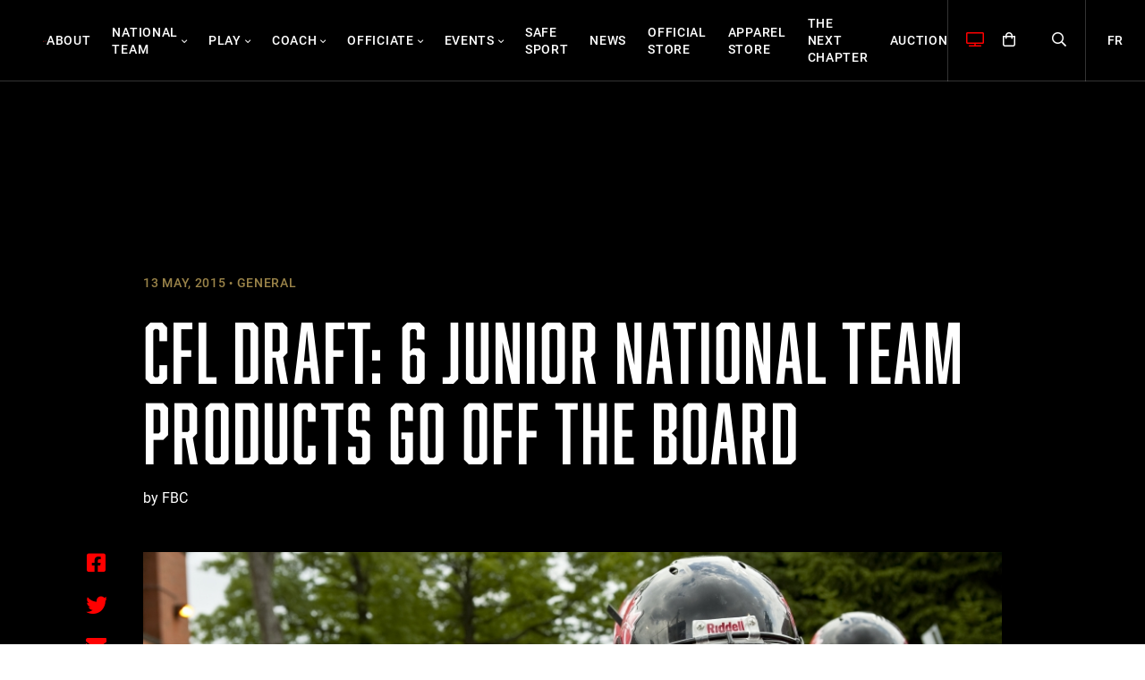

--- FILE ---
content_type: text/html; charset=UTF-8
request_url: https://footballcanada.com/news/cfl-draft-6-junior-national-team-products-go-off-the-board/
body_size: 15300
content:
<!DOCTYPE html>
<html lang="en-US">
<head>
<meta charset="UTF-8">
<meta name="viewport" content="width=device-width, initial-scale=1">
<link rel="profile" href="http://gmpg.org/xfn/11">
<link rel="shortcut icon" href="/favicon.ico" />
<link rel="pingback" href="">
<script>var et_site_url='https://footballcanada.com';var et_post_id='28317';function et_core_page_resource_fallback(a,b){"undefined"===typeof b&&(b=a.sheet.cssRules&&0===a.sheet.cssRules.length);b&&(a.onerror=null,a.onload=null,a.href?a.href=et_site_url+"/?et_core_page_resource="+a.id+et_post_id:a.src&&(a.src=et_site_url+"/?et_core_page_resource="+a.id+et_post_id))}
</script><meta name='robots' content='index, follow, max-image-preview:large, max-snippet:-1, max-video-preview:-1' />
	<style>img:is([sizes="auto" i], [sizes^="auto," i]) { contain-intrinsic-size: 3000px 1500px }</style>
	<link rel="alternate" hreflang="en" href="https://footballcanada.com/news/cfl-draft-6-junior-national-team-products-go-off-the-board" />
<link rel="alternate" hreflang="fr" href="https://footballcanada.com/fr/nouvelles/repechage-lcf-6-produits-de-lequipe-nationale-junior-choisit" />
<link rel="alternate" hreflang="x-default" href="https://footballcanada.com/news/cfl-draft-6-junior-national-team-products-go-off-the-board" />

	<!-- This site is optimized with the Yoast SEO plugin v25.9 - https://yoast.com/wordpress/plugins/seo/ -->
	<title>CFL Draft: 6 Junior National Team products go off the board - Football Canada</title>
	<link rel="canonical" href="https://footballcanada.com/news/cfl-draft-6-junior-national-team-products-go-off-the-board/" />
	<meta property="og:locale" content="en_US" />
	<meta property="og:type" content="article" />
	<meta property="og:title" content="CFL Draft: 6 Junior National Team products go off the board - Football Canada" />
	<meta property="og:description" content="Photo courtesy of USA Football Tuesday was a big night for Football Canada’s programs of excellence at the 2015 CFL" />
	<meta property="og:url" content="https://footballcanada.com/news/cfl-draft-6-junior-national-team-products-go-off-the-board/" />
	<meta property="og:site_name" content="Football Canada" />
	<meta property="article:published_time" content="2015-05-13T15:16:10+00:00" />
	<meta property="article:modified_time" content="2021-04-12T17:41:03+00:00" />
	<meta property="og:image" content="https://footballcanada.com/wp-content/uploads/2015/05/2009-WC-photo-USA-Football.jpg" />
	<meta property="og:image:width" content="1000" />
	<meta property="og:image:height" content="475" />
	<meta property="og:image:type" content="image/jpeg" />
	<meta name="author" content="footballcanada" />
	<meta name="twitter:card" content="summary_large_image" />
	<meta name="twitter:label1" content="Written by" />
	<meta name="twitter:data1" content="footballcanada" />
	<meta name="twitter:label2" content="Est. reading time" />
	<meta name="twitter:data2" content="4 minutes" />
	<script type="application/ld+json" class="yoast-schema-graph">{"@context":"https://schema.org","@graph":[{"@type":"WebPage","@id":"https://footballcanada.com/news/cfl-draft-6-junior-national-team-products-go-off-the-board/","url":"https://footballcanada.com/news/cfl-draft-6-junior-national-team-products-go-off-the-board/","name":"CFL Draft: 6 Junior National Team products go off the board - Football Canada","isPartOf":{"@id":"https://footballcanada.com/#website"},"primaryImageOfPage":{"@id":"https://footballcanada.com/news/cfl-draft-6-junior-national-team-products-go-off-the-board/#primaryimage"},"image":{"@id":"https://footballcanada.com/news/cfl-draft-6-junior-national-team-products-go-off-the-board/#primaryimage"},"thumbnailUrl":"https://footballcanada.com/wp-content/uploads/2015/05/2009-WC-photo-USA-Football.jpg","datePublished":"2015-05-13T15:16:10+00:00","dateModified":"2021-04-12T17:41:03+00:00","author":{"@id":"https://footballcanada.com/#/schema/person/c44b9c0087687a90b9201f2009be718f"},"breadcrumb":{"@id":"https://footballcanada.com/news/cfl-draft-6-junior-national-team-products-go-off-the-board/#breadcrumb"},"inLanguage":"en-US","potentialAction":[{"@type":"ReadAction","target":["https://footballcanada.com/news/cfl-draft-6-junior-national-team-products-go-off-the-board/"]}]},{"@type":"ImageObject","inLanguage":"en-US","@id":"https://footballcanada.com/news/cfl-draft-6-junior-national-team-products-go-off-the-board/#primaryimage","url":"https://footballcanada.com/wp-content/uploads/2015/05/2009-WC-photo-USA-Football.jpg","contentUrl":"https://footballcanada.com/wp-content/uploads/2015/05/2009-WC-photo-USA-Football.jpg","width":1000,"height":475},{"@type":"BreadcrumbList","@id":"https://footballcanada.com/news/cfl-draft-6-junior-national-team-products-go-off-the-board/#breadcrumb","itemListElement":[{"@type":"ListItem","position":1,"name":"Home","item":"https://footballcanada.com/"},{"@type":"ListItem","position":2,"name":"CFL Draft: 6 Junior National Team products go off the board"}]},{"@type":"WebSite","@id":"https://footballcanada.com/#website","url":"https://footballcanada.com/","name":"Football Canada","description":"National Governing Body of Canadian Amateur Football, representing tackle, touch &amp; flag components including players, coaches, officials &amp; administrators.","potentialAction":[{"@type":"SearchAction","target":{"@type":"EntryPoint","urlTemplate":"https://footballcanada.com/?s={search_term_string}"},"query-input":{"@type":"PropertyValueSpecification","valueRequired":true,"valueName":"search_term_string"}}],"inLanguage":"en-US"},{"@type":"Person","@id":"https://footballcanada.com/#/schema/person/c44b9c0087687a90b9201f2009be718f","name":"footballcanada","image":{"@type":"ImageObject","inLanguage":"en-US","@id":"https://footballcanada.com/#/schema/person/image/","url":"https://secure.gravatar.com/avatar/944e03ec91561e5c95e15c0beb161397a41e7fa43068c2b8c64c1932260f6e0c?s=96&d=mm&r=g","contentUrl":"https://secure.gravatar.com/avatar/944e03ec91561e5c95e15c0beb161397a41e7fa43068c2b8c64c1932260f6e0c?s=96&d=mm&r=g","caption":"footballcanada"}}]}</script>
	<!-- / Yoast SEO plugin. -->


<link rel='dns-prefetch' href='//www.googletagmanager.com' />
<link rel='dns-prefetch' href='//fonts.googleapis.com' />
<link rel="alternate" type="application/rss+xml" title="Football Canada &raquo; Feed" href="https://footballcanada.com/feed/" />
<link rel='stylesheet' id='wp-block-library-css' href='https://footballcanada.com/wp-includes/css/dist/block-library/style.min.css?ver=6.8.2' type='text/css' media='all' />
<style id='classic-theme-styles-inline-css' type='text/css'>
/*! This file is auto-generated */
.wp-block-button__link{color:#fff;background-color:#32373c;border-radius:9999px;box-shadow:none;text-decoration:none;padding:calc(.667em + 2px) calc(1.333em + 2px);font-size:1.125em}.wp-block-file__button{background:#32373c;color:#fff;text-decoration:none}
</style>
<style id='safe-svg-svg-icon-style-inline-css' type='text/css'>
.safe-svg-cover{text-align:center}.safe-svg-cover .safe-svg-inside{display:inline-block;max-width:100%}.safe-svg-cover svg{fill:currentColor;height:100%;max-height:100%;max-width:100%;width:100%}

</style>
<link rel='stylesheet' id='wpml-blocks-css' href='https://footballcanada.com/wp-content/plugins/sitepress-multilingual-cms/dist/css/blocks/styles.css?ver=4.6.9' type='text/css' media='all' />
<link rel='stylesheet' id='ctct_form_styles-css' href='https://footballcanada.com/wp-content/plugins/constant-contact-forms/assets/css/style.css?ver=2.12.0' type='text/css' media='all' />
<link rel='stylesheet' id='jquery-ui-css-css' href='https://footballcanada.com/wp-content/plugins/dynamic-archive-filter-taxonomies/assets/lib/jquery-ui-1.12.1.custom/jquery-ui.min.css?ver=6.8.2' type='text/css' media='all' />
<link rel='stylesheet' id='jquery-ui-structure-css-css' href='https://footballcanada.com/wp-content/plugins/dynamic-archive-filter-taxonomies/assets/lib/jquery-ui-1.12.1.custom/jquery-ui.structure.min.css?ver=6.8.2' type='text/css' media='all' />
<link rel='stylesheet' id='jquery-ui-theme-css-css' href='https://footballcanada.com/wp-content/plugins/dynamic-archive-filter-taxonomies/assets/lib/jquery-ui-1.12.1.custom/jquery-ui.theme.min.css?ver=6.8.2' type='text/css' media='all' />
<link rel='stylesheet' id='woocommerce-layout-css' href='https://footballcanada.com/wp-content/plugins/woocommerce/assets/css/woocommerce-layout.css?ver=10.1.2' type='text/css' media='all' />
<link rel='stylesheet' id='woocommerce-smallscreen-css' href='https://footballcanada.com/wp-content/plugins/woocommerce/assets/css/woocommerce-smallscreen.css?ver=10.1.2' type='text/css' media='only screen and (max-width: 768px)' />
<link rel='stylesheet' id='woocommerce-general-css' href='https://footballcanada.com/wp-content/plugins/woocommerce/assets/css/woocommerce.css?ver=10.1.2' type='text/css' media='all' />
<style id='woocommerce-inline-inline-css' type='text/css'>
.woocommerce form .form-row .required { visibility: visible; }
</style>
<link rel='stylesheet' id='wpml-menu-item-0-css' href='https://footballcanada.com/wp-content/plugins/sitepress-multilingual-cms/templates/language-switchers/menu-item/style.min.css?ver=1' type='text/css' media='all' />
<link rel='stylesheet' id='cartographer-css' href='https://footballcanada.com/wp-content/plugins/baytek-cartographer/resources/assets/styles/cartograph.css?ver=2.0.0' type='text/css' media='all' />
<link rel='stylesheet' id='et_monarch-css-css' href='https://footballcanada.com/wp-content/plugins/monarch/css/style.css?ver=1.4.14' type='text/css' media='all' />
<link rel='stylesheet' id='et-gf-open-sans-css' href='https://fonts.googleapis.com/css?family=Open+Sans:400,700' type='text/css' media='all' />
<link rel='stylesheet' id='brands-styles-css' href='https://footballcanada.com/wp-content/plugins/woocommerce/assets/css/brands.css?ver=10.1.2' type='text/css' media='all' />
<link rel='stylesheet' id='magnific-css' href='https://footballcanada.com/wp-content/themes/footballcanada/assets/styles/magnific-popup.css?ver=6.8.2' type='text/css' media='all' />
<link rel='stylesheet' id='select2-css' href='https://footballcanada.com/wp-content/plugins/woocommerce/assets/css/select2.css?ver=10.1.2' type='text/css' media='all' />
<link rel='stylesheet' id='fontawesome-web-fonts-css' href='https://footballcanada.com/wp-content/themes/footballcanada/assets/libraries/fontawesome-pro/css/all.min.css?ver=6.8.2' type='text/css' media='all' />
<link rel='stylesheet' id='theme-css' href='https://footballcanada.com/wp-content/themes/footballcanada/assets/styles/bundle.css?ver=1.2.5' type='text/css' media='all' />
<script type="text/javascript" src="https://footballcanada.com/wp-includes/js/jquery/jquery.min.js?ver=3.7.1" id="jquery-core-js"></script>
<script type="text/javascript" src="https://footballcanada.com/wp-includes/js/jquery/jquery-migrate.min.js?ver=3.4.1" id="jquery-migrate-js"></script>
<script type="text/javascript" src="https://footballcanada.com/wp-includes/js/jquery/ui/core.min.js?ver=1.13.3" id="jquery-ui-core-js"></script>
<script type="text/javascript" src="https://footballcanada.com/wp-includes/js/jquery/ui/datepicker.min.js?ver=1.13.3" id="jquery-ui-datepicker-js"></script>
<script type="text/javascript" id="jquery-ui-datepicker-js-after">
/* <![CDATA[ */
jQuery(function(jQuery){jQuery.datepicker.setDefaults({"closeText":"Close","currentText":"Today","monthNames":["January","February","March","April","May","June","July","August","September","October","November","December"],"monthNamesShort":["Jan","Feb","Mar","Apr","May","Jun","Jul","Aug","Sep","Oct","Nov","Dec"],"nextText":"Next","prevText":"Previous","dayNames":["Sunday","Monday","Tuesday","Wednesday","Thursday","Friday","Saturday"],"dayNamesShort":["Sun","Mon","Tue","Wed","Thu","Fri","Sat"],"dayNamesMin":["S","M","T","W","T","F","S"],"dateFormat":"MM d, yy","firstDay":1,"isRTL":false});});
/* ]]> */
</script>
<script type="text/javascript" id="daft_filter_js-js-extra">
/* <![CDATA[ */
var daft = {"ajaxurl":"https:\/\/footballcanada.com\/wp-admin\/admin-ajax.php","show_more_label":"Show More","show_less_label":"Show Less","lang":"en"};
/* ]]> */
</script>
<script type="text/javascript" src="https://footballcanada.com/wp-content/plugins/dynamic-archive-filter-taxonomies/assets/js/daft_filter.js?ver=2C.1.1" id="daft_filter_js-js"></script>
<script type="text/javascript" src="https://footballcanada.com/wp-content/plugins/woocommerce/assets/js/jquery-blockui/jquery.blockUI.min.js?ver=2.7.0-wc.10.1.2" id="jquery-blockui-js" defer="defer" data-wp-strategy="defer"></script>
<script type="text/javascript" id="wc-add-to-cart-js-extra">
/* <![CDATA[ */
var wc_add_to_cart_params = {"ajax_url":"\/wp-admin\/admin-ajax.php","wc_ajax_url":"\/?wc-ajax=%%endpoint%%","i18n_view_cart":"View cart","cart_url":"https:\/\/footballcanada.com\/cart\/","is_cart":"","cart_redirect_after_add":"no"};
/* ]]> */
</script>
<script type="text/javascript" src="https://footballcanada.com/wp-content/plugins/woocommerce/assets/js/frontend/add-to-cart.min.js?ver=10.1.2" id="wc-add-to-cart-js" defer="defer" data-wp-strategy="defer"></script>
<script type="text/javascript" src="https://footballcanada.com/wp-content/plugins/woocommerce/assets/js/js-cookie/js.cookie.min.js?ver=2.1.4-wc.10.1.2" id="js-cookie-js" defer="defer" data-wp-strategy="defer"></script>
<script type="text/javascript" id="woocommerce-js-extra">
/* <![CDATA[ */
var woocommerce_params = {"ajax_url":"\/wp-admin\/admin-ajax.php","wc_ajax_url":"\/?wc-ajax=%%endpoint%%","i18n_password_show":"Show password","i18n_password_hide":"Hide password"};
/* ]]> */
</script>
<script type="text/javascript" src="https://footballcanada.com/wp-content/plugins/woocommerce/assets/js/frontend/woocommerce.min.js?ver=10.1.2" id="woocommerce-js" defer="defer" data-wp-strategy="defer"></script>
<script type="text/javascript" id="cartographer-js-extra">
/* <![CDATA[ */
var cartographer = {"apiKey":"AIzaSyBSGnDpUMvOgsPG8AqnVdNy_sV4TFPCq94","apiUrl":"https:\/\/maps.googleapis.com\/maps\/api\/js?key=AIzaSyBSGnDpUMvOgsPG8AqnVdNy_sV4TFPCq94&language=en","apiLoaded":"","style":"[{\"featureType\":\"water\",\"elementType\":\"geometry\",\"stylers\":[{\"color\":\"#e9e9e9\"},{\"lightness\":17}]},{\"featureType\":\"landscape\",\"elementType\":\"geometry\",\"stylers\":[{\"color\":\"#f5f5f5\"},{\"lightness\":20}]},{\"featureType\":\"road.highway\",\"elementType\":\"geometry.fill\",\"stylers\":[{\"color\":\"#ffffff\"},{\"lightness\":17}]},{\"featureType\":\"road.highway\",\"elementType\":\"geometry.stroke\",\"stylers\":[{\"color\":\"#ffffff\"},{\"lightness\":29},{\"weight\":0.2}]},{\"featureType\":\"road.arterial\",\"elementType\":\"geometry\",\"stylers\":[{\"color\":\"#ffffff\"},{\"lightness\":18}]},{\"featureType\":\"road.local\",\"elementType\":\"geometry\",\"stylers\":[{\"color\":\"#ffffff\"},{\"lightness\":16}]},{\"featureType\":\"poi\",\"elementType\":\"geometry\",\"stylers\":[{\"color\":\"#f5f5f5\"},{\"lightness\":21}]},{\"featureType\":\"poi.park\",\"elementType\":\"geometry\",\"stylers\":[{\"color\":\"#dedede\"},{\"lightness\":21}]},{\"elementType\":\"labels.text.stroke\",\"stylers\":[{\"visibility\":\"on\"},{\"color\":\"#ffffff\"},{\"lightness\":16}]},{\"elementType\":\"labels.text.fill\",\"stylers\":[{\"saturation\":36},{\"color\":\"#333333\"},{\"lightness\":40}]},{\"elementType\":\"labels.icon\",\"stylers\":[{\"visibility\":\"off\"}]},{\"featureType\":\"transit\",\"elementType\":\"geometry\",\"stylers\":[{\"color\":\"#f2f2f2\"},{\"lightness\":19}]},{\"featureType\":\"administrative\",\"elementType\":\"geometry.fill\",\"stylers\":[{\"color\":\"#fefefe\"},{\"lightness\":20}]},{\"featureType\":\"administrative\",\"elementType\":\"geometry.stroke\",\"stylers\":[{\"color\":\"#fefefe\"},{\"lightness\":17},{\"weight\":1.2}]}]","pin":"https:\/\/footballcanada.com\/wp-content\/uploads\/2021\/03\/pin.svg"};
/* ]]> */
</script>
<script type="text/javascript" src="https://footballcanada.com/wp-content/plugins/baytek-cartographer/resources/assets/scripts/cartograph.js?ver=2.0.0" id="cartographer-js"></script>
<script type="text/javascript" src="https://footballcanada.com/wp-content/plugins/baytek-gated-resources/resources/assets/scripts/public.js?ver=1.0.0" id="baytek-gated-resources-public-js"></script>
<script type="text/javascript" src="https://footballcanada.com/wp-content/plugins/baytek-team-members/resources/assets/scripts/division-tabs-public.js?ver=6.8.2" id="division-tabs-js"></script>
<script type="text/javascript" src="https://footballcanada.com/wp-content/plugins/baytek-team-members/resources/assets/scripts/division-dropdown-public.js?ver=6.8.2" id="division-dropdown-js"></script>
<script type="text/javascript" src="https://footballcanada.com/wp-content/themes/footballcanada/assets/libraries/swiper/swiper-bundle.min.js?ver=1" id="swiper-js"></script>

<!-- Google tag (gtag.js) snippet added by Site Kit -->
<!-- Google Analytics snippet added by Site Kit -->
<script type="text/javascript" src="https://www.googletagmanager.com/gtag/js?id=GT-5N2KX3N" id="google_gtagjs-js" async></script>
<script type="text/javascript" id="google_gtagjs-js-after">
/* <![CDATA[ */
window.dataLayer = window.dataLayer || [];function gtag(){dataLayer.push(arguments);}
gtag("set","linker",{"domains":["footballcanada.com"]});
gtag("js", new Date());
gtag("set", "developer_id.dZTNiMT", true);
gtag("config", "GT-5N2KX3N");
/* ]]> */
</script>
<link rel="alternate" title="oEmbed (JSON)" type="application/json+oembed" href="https://footballcanada.com/wp-json/oembed/1.0/embed?url=https%3A%2F%2Ffootballcanada.com%2Fnews%2Fcfl-draft-6-junior-national-team-products-go-off-the-board" />
<link rel="alternate" title="oEmbed (XML)" type="text/xml+oembed" href="https://footballcanada.com/wp-json/oembed/1.0/embed?url=https%3A%2F%2Ffootballcanada.com%2Fnews%2Fcfl-draft-6-junior-national-team-products-go-off-the-board&#038;format=xml" />
<meta name="generator" content="WPML ver:4.6.9 stt:1,4;" />
<meta name="generator" content="Site Kit by Google 1.161.0" /><style type="text/css" id="et-social-custom-css">
				 
			</style><link rel="preload" href="https://footballcanada.com/wp-content/plugins/monarch/core/admin/fonts/modules.ttf" as="font" crossorigin="anonymous">	<noscript><style>.woocommerce-product-gallery{ opacity: 1 !important; }</style></noscript>
			<style type="text/css" id="wp-custom-css">
			table {
  table-layout: fixed;
  width: 100%;
  border-collapse: collapse;
}

td {
  word-wrap: break-word;
  overflow-wrap: break-word;
  vertical-align: top;
  padding: 10px;
}

img {
  max-width: 100%;
  height: auto;
}
		</style>
		</head>

<body class="wp-singular post-template-default single single-post postid-28317 single-format-standard wp-embed-responsive wp-theme-footballcanada theme-footballcanada woocommerce-no-js ctct-footballcanada et_monarch">



<div id="page" class="site">
	<a class="skip-link screen-reader-text" href="#content">Skip to content</a>

	<header class="site-header">
		<div class="container">
			<div class="logo-wrapper">
				<a href="https://footballcanada.com/" class="logo-link"><img src="https://footballcanada.com/wp-content/themes/footballcanada/assets/images/logo.svg" alt="Football Canada" id="nav-logo" class="logo" width="200"></a>
			</div>

			<div class="menus">
									<nav id="site-navigation" class="menu inline" aria-label="Primary Menu">
						<div class="menu-main-container"><ul id="menu-main" class="menu inline"><li id="menu-item-39017" class="menu-item menu-item-type-post_type menu-item-object-page menu-item-39017"><a href="https://footballcanada.com/about/">About</a></li>
<li id="menu-item-1047" class="has-mega-menu menu-item menu-item-type-post_type menu-item-object-page menu-item-1047 menu-item-has-children"><span class="anchors"><a href="https://footballcanada.com/national-team/">National Team</a><a aria-hidden="true" class="expand"><i class="fal fa-angle-down"></i></a></span><div class="mega-menu"><div class="wrap">
<div class="wp-block-columns is-layout-flex wp-container-core-columns-is-layout-9d6595d7 wp-block-columns-is-layout-flex">
<div class="wp-block-column is-layout-flow wp-block-column-is-layout-flow">
<figure class="wp-block-image size-large"><img fetchpriority="high" decoding="async" width="1280" height="1280" src="https://footballcanada.com/wp-content/uploads/2021/03/team-canada-hero-edited.jpg" alt="" class="wp-image-1505" srcset="https://footballcanada.com/wp-content/uploads/2021/03/team-canada-hero-edited.jpg 1280w, https://footballcanada.com/wp-content/uploads/2021/03/team-canada-hero-edited-300x300.jpg 300w, https://footballcanada.com/wp-content/uploads/2021/03/team-canada-hero-edited-1024x1024.jpg 1024w, https://footballcanada.com/wp-content/uploads/2021/03/team-canada-hero-edited-150x150.jpg 150w, https://footballcanada.com/wp-content/uploads/2021/03/team-canada-hero-edited-768x768.jpg 768w, https://footballcanada.com/wp-content/uploads/2021/03/team-canada-hero-edited-200x200.jpg 200w, https://footballcanada.com/wp-content/uploads/2021/03/team-canada-hero-edited-480x480.jpg 480w" sizes="(max-width: 1280px) 100vw, 1280px" /></figure>
</div>



<div class="wp-block-column is-layout-flow wp-block-column-is-layout-flow"><div class="menu-team-canada-1-container"><ul id="menu-team-canada-1" class="mega-menu-links"><li id="menu-item-38128" class="menu-item menu-item-type-post_type menu-item-object-page menu-item-has-children menu-item-38128"><span class="anchors"><a href="https://footballcanada.com/national-team/tackle/">Tackle</a><a aria-hidden="true" class="expand"><i class="fal fa-angle-down"></i></a></span>
<ul class="sub-menu">
	<li id="menu-item-38131" class="menu-item menu-item-type-post_type menu-item-object-page menu-item-38131"><a href="https://footballcanada.com/national-team/tackle/senior-womens-national-team/">Senior Women’s National Team</a></li>
	<li id="menu-item-38130" class="menu-item menu-item-type-post_type menu-item-object-page menu-item-38130"><a href="https://footballcanada.com/national-team/tackle/senior-mens-national-team/">Senior Men’s National Team</a></li>
	<li id="menu-item-38129" class="menu-item menu-item-type-post_type menu-item-object-page menu-item-38129"><a href="https://footballcanada.com/national-team/tackle/20u-junior-national-team/">U20 Junior National Team</a></li>
</ul>
</li>
<li id="menu-item-39296" class="menu-item menu-item-type-post_type menu-item-object-page menu-item-39296"><a href="https://footballcanada.com/national-team/athlete-council/">Football Canada’s Athlete Council</a></li>
</ul></div>
</div>



<div class="wp-block-column is-layout-flow wp-block-column-is-layout-flow"><div class="menu-team-canada-2-container"><ul id="menu-team-canada-2" class="mega-menu-links"><li id="menu-item-38132" class="menu-item menu-item-type-post_type menu-item-object-page menu-item-has-children menu-item-38132"><span class="anchors"><a href="https://footballcanada.com/national-team/flag/">Flag</a><a aria-hidden="true" class="expand"><i class="fal fa-angle-down"></i></a></span>
<ul class="sub-menu">
	<li id="menu-item-38134" class="menu-item menu-item-type-post_type menu-item-object-page menu-item-38134"><a href="https://footballcanada.com/national-team/flag/female/senior-womens-flag-national-team/">Senior Women’s Flag National Team</a></li>
	<li id="menu-item-38141" class="menu-item menu-item-type-post_type menu-item-object-page menu-item-38141"><a href="https://footballcanada.com/national-team/flag/male/senior-mens-flag-national-team/">Senior Men’s Flag National Team</a></li>
	<li id="menu-item-40684" class="menu-item menu-item-type-post_type menu-item-object-page menu-item-40684"><a href="https://footballcanada.com/junior-international-cup/">Junior International Cup</a></li>
</ul>
</li>
<li id="menu-item-41690" class="menu-item menu-item-type-post_type menu-item-object-page menu-item-41690"><a href="https://footballcanada.com/national-team/flag-national-team-pathway/">Flag National Team Pathway</a></li>
</ul></div>
</div>
</div>
</div></div></li>
<li id="menu-item-38153" class="has-mega-menu menu-item menu-item-type-post_type menu-item-object-page menu-item-38153 menu-item-has-children"><span class="anchors"><a href="https://footballcanada.com/play/">Play</a><a aria-hidden="true" class="expand"><i class="fal fa-angle-down"></i></a></span><div class="mega-menu"><div class="wrap">
<div class="wp-block-columns is-layout-flex wp-container-core-columns-is-layout-9d6595d7 wp-block-columns-is-layout-flex">
<div class="wp-block-column is-layout-flow wp-block-column-is-layout-flow">
<figure class="wp-block-image size-large"><img decoding="async" width="1024" height="681" src="https://footballcanada.com/wp-content/uploads/2021/03/playing-hero-1024x681.jpg" alt="" class="wp-image-1150" srcset="https://footballcanada.com/wp-content/uploads/2021/03/playing-hero-1024x681.jpg 1024w, https://footballcanada.com/wp-content/uploads/2021/03/playing-hero-300x199.jpg 300w, https://footballcanada.com/wp-content/uploads/2021/03/playing-hero-768x510.jpg 768w, https://footballcanada.com/wp-content/uploads/2021/03/playing-hero-1536x1021.jpg 1536w, https://footballcanada.com/wp-content/uploads/2021/03/playing-hero-200x133.jpg 200w, https://footballcanada.com/wp-content/uploads/2021/03/playing-hero-480x319.jpg 480w, https://footballcanada.com/wp-content/uploads/2021/03/playing-hero.jpg 1920w" sizes="(max-width: 1024px) 100vw, 1024px" /></figure>
</div>



<div class="wp-block-column is-layout-flow wp-block-column-is-layout-flow"><div class="menu-play-1-container"><ul id="menu-play-1" class="mega-menu-links"><li id="menu-item-38157" class="menu-item menu-item-type-post_type menu-item-object-page menu-item-38157"><a href="https://footballcanada.com/play/6-a-side-football/">6-A-Side Football</a></li>
<li id="menu-item-38158" class="menu-item menu-item-type-post_type menu-item-object-page menu-item-38158"><a href="https://footballcanada.com/play/women-and-girls-football/">Women and Girls Football</a></li>
<li id="menu-item-39076" class="menu-item menu-item-type-post_type menu-item-object-page menu-item-39076"><a href="https://footballcanada.com/play/touch-football/">Touch Football</a></li>
<li id="menu-item-39083" class="menu-item menu-item-type-post_type menu-item-object-page menu-item-39083"><a href="https://footballcanada.com/events/">Events</a></li>
</ul></div>
</div>



<div class="wp-block-column is-layout-flow wp-block-column-is-layout-flow"><div class="menu-play-2-container"><ul id="menu-play-2" class="mega-menu-links"><li id="menu-item-39078" class="menu-item menu-item-type-post_type menu-item-object-page menu-item-has-children menu-item-39078"><span class="anchors"><a href="https://footballcanada.com/health-safety/">Health &#038; Safety</a><a aria-hidden="true" class="expand"><i class="fal fa-angle-down"></i></a></span>
<ul class="sub-menu">
	<li id="menu-item-39079" class="menu-item menu-item-type-post_type menu-item-object-page menu-item-39079"><a href="https://footballcanada.com/health-safety/cces-canadian-center-for-ethics-in-sport/">CADP (Canadian Anti-Doping Program)</a></li>
	<li id="menu-item-39080" class="menu-item menu-item-type-post_type menu-item-object-page menu-item-39080"><a href="https://footballcanada.com/health-safety/concussion-awareness/">Concussion Awareness</a></li>
	<li id="menu-item-39081" class="menu-item menu-item-type-post_type menu-item-object-page menu-item-39081"><a href="https://footballcanada.com/health-safety/physical-education-physical-literacy/">Physical Education &#038; Physical Literacy</a></li>
	<li id="menu-item-39092" class="menu-item menu-item-type-post_type menu-item-object-page menu-item-39092"><a href="https://footballcanada.com/safe-sport/">Safe Sport</a></li>
</ul>
</li>
</ul></div>
</div>



<div class="wp-block-column is-layout-flow wp-block-column-is-layout-flow"><div class="menu-play-3-container"><ul id="menu-play-3" class="mega-menu-links"><li id="menu-item-38161" class="menu-item menu-item-type-custom menu-item-object-custom menu-item-38161"><a href="http://programs.footballcanada.com/punt-pass-kick-ppk-program/">PPK Program</a></li>
<li id="menu-item-39077" class="menu-item menu-item-type-post_type menu-item-object-page menu-item-39077"><a href="https://footballcanada.com/?page_id=37367">First Down</a></li>
<li id="menu-item-39082" class="menu-item menu-item-type-post_type menu-item-object-page menu-item-39082"><a href="https://footballcanada.com/coach/ltad-resources/">LTAD</a></li>
</ul></div>
</div>
</div>
</div></div></li>
<li id="menu-item-38154" class="has-mega-menu menu-item menu-item-type-post_type menu-item-object-page menu-item-38154 menu-item-has-children"><span class="anchors"><a href="https://footballcanada.com/coach/">Coach</a><a aria-hidden="true" class="expand"><i class="fal fa-angle-down"></i></a></span><div class="mega-menu"><div class="wrap">
<div class="wp-block-columns is-layout-flex wp-container-core-columns-is-layout-9d6595d7 wp-block-columns-is-layout-flex">
<div class="wp-block-column is-layout-flow wp-block-column-is-layout-flow">
<figure class="wp-block-image size-large"><img decoding="async" width="1024" height="683" src="https://footballcanada.com/wp-content/uploads/2021/03/coaching-hero-1024x683.jpg" alt="" class="wp-image-1176" srcset="https://footballcanada.com/wp-content/uploads/2021/03/coaching-hero-1024x683.jpg 1024w, https://footballcanada.com/wp-content/uploads/2021/03/coaching-hero-300x200.jpg 300w, https://footballcanada.com/wp-content/uploads/2021/03/coaching-hero-768x512.jpg 768w, https://footballcanada.com/wp-content/uploads/2021/03/coaching-hero-1536x1024.jpg 1536w, https://footballcanada.com/wp-content/uploads/2021/03/coaching-hero-800x534.jpg 800w, https://footballcanada.com/wp-content/uploads/2021/03/coaching-hero-200x133.jpg 200w, https://footballcanada.com/wp-content/uploads/2021/03/coaching-hero-480x320.jpg 480w, https://footballcanada.com/wp-content/uploads/2021/03/coaching-hero.jpg 1920w" sizes="(max-width: 1024px) 100vw, 1024px" /></figure>
</div>



<div class="wp-block-column is-layout-flow wp-block-column-is-layout-flow"><div class="menu-coach-1-container"><ul id="menu-coach-1" class="mega-menu-links"><li id="menu-item-1445" class="menu-item menu-item-type-post_type menu-item-object-page menu-item-1445"><a href="https://footballcanada.com/coach/become-a-coach/">Become A Coach</a></li>
<li id="menu-item-1446" class="menu-item menu-item-type-post_type menu-item-object-page menu-item-1446"><a href="https://footballcanada.com/coach/coach-training/">Coach Training</a></li>
<li id="menu-item-1447" class="menu-item menu-item-type-post_type menu-item-object-page menu-item-1447"><a href="https://footballcanada.com/coach/equipment/">Equipment</a></li>
<li id="menu-item-39134" class="menu-item menu-item-type-post_type menu-item-object-page menu-item-39134"><a href="https://footballcanada.com/coach/coach-training/nccp-certification-pathways-requirements/">NCCP Certification Pathways &#038; Requirements</a></li>
</ul></div>
</div>



<div class="wp-block-column is-layout-flow wp-block-column-is-layout-flow"><div class="menu-coach-2-container"><ul id="menu-coach-2" class="mega-menu-links"><li id="menu-item-38165" class="menu-item menu-item-type-post_type menu-item-object-page menu-item-has-children menu-item-38165"><span class="anchors"><a href="https://footballcanada.com/health-safety/">Health &#038; Safety</a><a aria-hidden="true" class="expand"><i class="fal fa-angle-down"></i></a></span>
<ul class="sub-menu">
	<li id="menu-item-38166" class="menu-item menu-item-type-post_type menu-item-object-page menu-item-38166"><a href="https://footballcanada.com/health-safety/cces-canadian-center-for-ethics-in-sport/">CADP (Canadian Anti-Doping Program)</a></li>
	<li id="menu-item-38167" class="menu-item menu-item-type-post_type menu-item-object-page menu-item-38167"><a href="https://footballcanada.com/health-safety/concussion-awareness/">Concussion Awareness</a></li>
	<li id="menu-item-38168" class="menu-item menu-item-type-post_type menu-item-object-page menu-item-38168"><a href="https://footballcanada.com/health-safety/emergency-action-plan/">Emergency Action Plan</a></li>
	<li id="menu-item-38169" class="menu-item menu-item-type-post_type menu-item-object-page menu-item-38169"><a href="https://footballcanada.com/health-safety/physical-education-physical-literacy/">Physical Education &#038; Physical Literacy</a></li>
	<li id="menu-item-39093" class="menu-item menu-item-type-post_type menu-item-object-page menu-item-39093"><a href="https://footballcanada.com/safe-sport/">Safe Sport</a></li>
</ul>
</li>
</ul></div>
</div>



<div class="wp-block-column is-layout-flow wp-block-column-is-layout-flow"><div class="menu-coach-3-container"><ul id="menu-coach-3" class="mega-menu-links"><li id="menu-item-38170" class="menu-item menu-item-type-post_type menu-item-object-page menu-item-38170"><a href="https://footballcanada.com/coach/ltad-resources/">LTAD</a></li>
<li id="menu-item-41818" class="menu-item menu-item-type-post_type menu-item-object-page menu-item-41818"><a href="https://footballcanada.com/coach/safe-contact/">Safe Contact</a></li>
<li id="menu-item-38171" class="menu-item menu-item-type-custom menu-item-object-custom menu-item-38171"><a href="https://www.athleteera.app/">Athlete Era – Tackle Football Drills</a></li>
<li id="menu-item-41502" class="menu-item menu-item-type-post_type menu-item-object-page menu-item-41502"><a href="https://footballcanada.com/coach/coach-developer/">Coach Developer</a></li>
</ul></div>
</div>
</div>
</div></div></li>
<li id="menu-item-38155" class="has-mega-menu menu-item menu-item-type-post_type menu-item-object-page menu-item-38155 menu-item-has-children"><span class="anchors"><a href="https://footballcanada.com/officiate/">Officiate</a><a aria-hidden="true" class="expand"><i class="fal fa-angle-down"></i></a></span><div class="mega-menu"><div class="wrap">
<div class="wp-block-columns is-layout-flex wp-container-core-columns-is-layout-9d6595d7 wp-block-columns-is-layout-flex">
<div class="wp-block-column is-layout-flow wp-block-column-is-layout-flow">
<figure class="wp-block-image size-large"><img decoding="async" width="1024" height="678" src="https://footballcanada.com/wp-content/uploads/2021/03/officiating-hero2-1024x678.jpg" alt="" class="wp-image-1184" srcset="https://footballcanada.com/wp-content/uploads/2021/03/officiating-hero2-1024x678.jpg 1024w, https://footballcanada.com/wp-content/uploads/2021/03/officiating-hero2-300x199.jpg 300w, https://footballcanada.com/wp-content/uploads/2021/03/officiating-hero2-768x509.jpg 768w, https://footballcanada.com/wp-content/uploads/2021/03/officiating-hero2-200x132.jpg 200w, https://footballcanada.com/wp-content/uploads/2021/03/officiating-hero2-480x318.jpg 480w, https://footballcanada.com/wp-content/uploads/2021/03/officiating-hero2.jpg 1318w" sizes="(max-width: 1024px) 100vw, 1024px" /></figure>
</div>



<div class="wp-block-column is-layout-flow wp-block-column-is-layout-flow"><div class="menu-officiate-1-container"><ul id="menu-officiate-1" class="mega-menu-links"><li id="menu-item-1450" class="menu-item menu-item-type-post_type menu-item-object-page menu-item-1450"><a href="https://footballcanada.com/officiate/become-an-official/">Become an Official</a></li>
<li id="menu-item-1452" class="menu-item menu-item-type-post_type menu-item-object-page menu-item-1452"><a href="https://footballcanada.com/officiate/rulebooks-rule-changes/">Rulebooks &#038; Rule Changes</a></li>
</ul></div>
</div>



<div class="wp-block-column is-layout-flow wp-block-column-is-layout-flow"><div class="menu-officiate-2-container"><ul id="menu-officiate-2" class="mega-menu-links"><li id="menu-item-39094" class="menu-item menu-item-type-post_type menu-item-object-page menu-item-39094"><a href="https://footballcanada.com/safe-sport/">Safe Sport</a></li>
</ul></div>
</div>



<div class="wp-block-column is-layout-flow wp-block-column-is-layout-flow"><div class="menu-officiate-3-container"><ul id="menu-officiate-3" class="mega-menu-links"><li id="menu-item-38175" class="menu-item menu-item-type-custom menu-item-object-custom menu-item-38175"><a href="http://officials.footballcanada.com/">Officials Online Portal</a></li>
</ul></div>
</div>
</div>
</div></div></li>
<li id="menu-item-1048" class="has-mega-menu menu-item menu-item-type-post_type menu-item-object-page menu-item-1048 menu-item-has-children"><span class="anchors"><a href="https://footballcanada.com/events/">Events</a><a aria-hidden="true" class="expand"><i class="fal fa-angle-down"></i></a></span><div class="mega-menu"><div class="wrap">
<div class="wp-block-columns is-layout-flex wp-container-core-columns-is-layout-9d6595d7 wp-block-columns-is-layout-flex">
<div class="wp-block-column is-layout-flow wp-block-column-is-layout-flow">
<figure class="wp-block-image size-large"><img decoding="async" width="1280" height="1281" src="https://footballcanada.com/wp-content/uploads/2021/03/domestic-events-hero-edited.jpg" alt="" class="wp-image-1504" srcset="https://footballcanada.com/wp-content/uploads/2021/03/domestic-events-hero-edited.jpg 1280w, https://footballcanada.com/wp-content/uploads/2021/03/domestic-events-hero-edited-300x300.jpg 300w, https://footballcanada.com/wp-content/uploads/2021/03/domestic-events-hero-edited-1024x1024.jpg 1024w, https://footballcanada.com/wp-content/uploads/2021/03/domestic-events-hero-edited-150x150.jpg 150w, https://footballcanada.com/wp-content/uploads/2021/03/domestic-events-hero-edited-768x769.jpg 768w, https://footballcanada.com/wp-content/uploads/2021/03/domestic-events-hero-edited-200x200.jpg 200w, https://footballcanada.com/wp-content/uploads/2021/03/domestic-events-hero-edited-480x480.jpg 480w" sizes="(max-width: 1280px) 100vw, 1280px" /></figure>
</div>



<div class="wp-block-column is-layout-flow wp-block-column-is-layout-flow"><div class="menu-domestic-1-container"><ul id="menu-domestic-1" class="mega-menu-links"><li id="menu-item-38143" class="menu-item menu-item-type-post_type menu-item-object-page menu-item-has-children menu-item-38143"><span class="anchors"><a href="https://footballcanada.com/events/tackle/">Tackle</a><a aria-hidden="true" class="expand"><i class="fal fa-angle-down"></i></a></span>
<ul class="sub-menu">
	<li id="menu-item-38144" class="menu-item menu-item-type-post_type menu-item-object-page menu-item-38144"><a href="https://footballcanada.com/events/tackle/football-canada-cup/">Football Canada Cup</a></li>
	<li id="menu-item-38145" class="menu-item menu-item-type-post_type menu-item-object-page menu-item-38145"><a href="https://footballcanada.com/events/tackle/u18-womens-national-championship/">U18 Women’s National Championship</a></li>
	<li id="menu-item-38147" class="menu-item menu-item-type-post_type menu-item-object-page menu-item-38147"><a href="https://footballcanada.com/events/tackle/u16-regional-challenges/">U16 Regional Challenges</a></li>
	<li id="menu-item-39784" class="menu-item menu-item-type-post_type menu-item-object-page menu-item-39784"><a href="https://footballcanada.com/events/tackle/womens-national-championship/">Women’s National Championship</a></li>
</ul>
</li>
</ul></div>
</div>



<div class="wp-block-column is-layout-flow wp-block-column-is-layout-flow"><div class="menu-domestic-2-container"><ul id="menu-domestic-2" class="mega-menu-links"><li id="menu-item-38148" class="menu-item menu-item-type-post_type menu-item-object-page menu-item-has-children menu-item-38148"><span class="anchors"><a href="https://footballcanada.com/events/flag/">Flag</a><a aria-hidden="true" class="expand"><i class="fal fa-angle-down"></i></a></span>
<ul class="sub-menu">
	<li id="menu-item-39579" class="menu-item menu-item-type-post_type menu-item-object-page menu-item-has-children menu-item-39579"><span class="anchors"><a href="https://footballcanada.com/events/flag/club-flag-nationals/">Football Canada’s Flag Championships</a><a aria-hidden="true" class="expand"><i class="fal fa-angle-down"></i></a></span>
	<ul class="sub-menu">
		<li id="menu-item-38149" class="menu-item menu-item-type-post_type menu-item-object-page menu-item-38149"><a href="https://footballcanada.com/events/flag/elite-flag-nationals/">Elite Flag Nationals</a></li>
	</ul>
</li>
	<li id="menu-item-38151" class="menu-item menu-item-type-post_type menu-item-object-page menu-item-38151"><a href="https://footballcanada.com/events/flag/canadian-collegiate-flag-football-national-championship/">Canadian Collegiate Flag Football Championship</a></li>
	<li id="menu-item-38152" class="menu-item menu-item-type-post_type menu-item-object-page menu-item-38152"><a href="https://footballcanada.com/events/flag/senior-flag-football-national-championships/">Senior Flag Football National Championships</a></li>
</ul>
</li>
</ul></div>
</div>
</div>
</div></div></li>
<li id="menu-item-38156" class="menu-item menu-item-type-post_type menu-item-object-page menu-item-38156"><a href="https://footballcanada.com/safe-sport/">Safe Sport</a></li>
<li id="menu-item-1470" class="menu-item menu-item-type-post_type menu-item-object-page menu-item-1470"><a href="https://footballcanada.com/news/">News</a></li>
<li id="menu-item-43194" class="menu-item menu-item-type-post_type menu-item-object-page menu-item-43194"><a href="https://footballcanada.com/shop/">Official Store</a></li>
<li id="menu-item-42684" class="menu-item menu-item-type-custom menu-item-object-custom menu-item-42684"><a href="https://affiliated-sports.com/collections/football-canada">Apparel Store</a></li>
<li id="menu-item-43587" class="menu-item menu-item-type-post_type menu-item-object-page menu-item-43587"><a href="https://footballcanada.com/the-next-chapter/">The Next Chapter</a></li>
<li id="menu-item-43600" class="menu-item menu-item-type-custom menu-item-object-custom menu-item-43600"><a href="https://can.givergy.com/footballcanada/?controller=home">Auction</a></li>
</ul></div>					</nav>
				
				<div class="desktop-hidden search-social" aria-hidden="true">
					<nav id="tertiary-nav" class="menu inline" aria-label="Tertiary Menu">
						<div class="menu-language-search-menu-container"><ul id="menu-language-search-menu" class="menu inline"><li id="menu-item-38229" class="has-icon has-red-icon menu-item menu-item-type-post_type menu-item-object-page menu-item-38229"><a href="https://footballcanada.com/football-canada-tv/"><span>Football Canada TV</span><i aria-hidden="true" class="far fa-tv"></i></a></li>
<li id="menu-item-38178" class="has-icon menu-item menu-item-type-custom menu-item-object-custom menu-item-38178"><a href="http://footballcanadashop.ca/"><span>Shop</span><i aria-hidden="true" class="far fa-shopping-bag"></i></a></li>
<li id="menu-item-39131" class="has-icon teamlinkt-menu-item menu-item menu-item-type-custom menu-item-object-custom menu-item-39131"><a target="_blank" href="https://teamlinkt.com/"><span>TeamLinkt</span><i class="teamlinkt-icon"></i></a></li>
<li id="menu-item-1220" class="search-trigger has-search-icon menu-item menu-item-type-custom menu-item-object-custom menu-item-1220"><a href="#search"><span>Search</span><i aria-hidden="true" class="far fa-search"></i></a></li>
<li id="menu-item-wpml-ls-4-fr" class="menu-item wpml-ls-slot-4 wpml-ls-item wpml-ls-item-fr wpml-ls-menu-item wpml-ls-first-item wpml-ls-last-item menu-item-type-wpml_ls_menu_item menu-item-object-wpml_ls_menu_item menu-item-wpml-ls-4-fr"><a href="https://footballcanada.com/fr/nouvelles/repechage-lcf-6-produits-de-lequipe-nationale-junior-choisit" title="FR"><span class="wpml-ls-display">FR</span></a></li>
</ul></div>					</nav>
					<form class="mobile-search-form" method="GET" action="https://footballcanada.com/">
						<input title="search" name="s" placeholder="Search">
					</form>

					<ul class="social-follow">
						<li>
							<a href="https://www.facebook.com/FootballCanada" target="_blank" class="social"><i class="fab fa-facebook-f"></i></a>
						</li>

						<li>
							<a href="https://twitter.com/FootballCanada" target="_blank" class="social"><i class="fab fa-twitter"></i></a>
						</li>

						<li>
							<a href="https://www.youtube.com/user/FootballCanada1884" target="_blank" class="social"><i class="fab fa-youtube"></i></a>
						</li>

						<li>
							<a href="https://instagram.com/footballcanada_official/" target="_blank" class="social"><i class="fab fa-instagram"></i></a>
						</li>
					</ul>
				</div>
			</div>


			<!-- Language switcher & search -->
			<div class="search">
				<nav id="tertiary-nav" class="menu inline" aria-label="Tertiary Menu">
					<div class="menu-language-search-menu-container"><ul id="menu-language-search-menu-1" class="menu inline"><li class="has-icon has-red-icon menu-item menu-item-type-post_type menu-item-object-page menu-item-38229"><a href="https://footballcanada.com/football-canada-tv/"><span>Football Canada TV</span><i aria-hidden="true" class="far fa-tv"></i></a></li>
<li class="has-icon menu-item menu-item-type-custom menu-item-object-custom menu-item-38178"><a href="http://footballcanadashop.ca/"><span>Shop</span><i aria-hidden="true" class="far fa-shopping-bag"></i></a></li>
<li class="has-icon teamlinkt-menu-item menu-item menu-item-type-custom menu-item-object-custom menu-item-39131"><a target="_blank" href="https://teamlinkt.com/"><span>TeamLinkt</span><i class="teamlinkt-icon"></i></a></li>
<li class="search-trigger has-search-icon menu-item menu-item-type-custom menu-item-object-custom menu-item-1220"><a href="#search"><span>Search</span><i aria-hidden="true" class="far fa-search"></i></a></li>
<li class="menu-item wpml-ls-slot-4 wpml-ls-item wpml-ls-item-fr wpml-ls-menu-item wpml-ls-first-item wpml-ls-last-item menu-item-type-wpml_ls_menu_item menu-item-object-wpml_ls_menu_item menu-item-wpml-ls-4-fr"><a href="https://footballcanada.com/fr/nouvelles/repechage-lcf-6-produits-de-lequipe-nationale-junior-choisit" title="FR"><span class="wpml-ls-display">FR</span></a></li>
</ul></div>				</nav>
			</div>

			<!-- mobile menu toggle -->
			<input type="checkbox" id="toggle-right" aria-hidden="true">

			<div class="mobile-wrapper">
				<div id="nav-icon" class="main-menu-toggle">
					<span></span>
					<span></span>
					<span></span>
				</div>
			</div>
			<!-- /mobile menu toggle -->
		</div>
	</header>

	
	<div id="content" class="site-content">
	<div id="primary" class="content-area">
		<main id="main" class="site-main">
			<div class="wp-block-group alignfull no-margin has-black-background-color has-background post-background">
	<div class="wp-block-group__inner-container">
		<div class="wp-block-group no-margin alignwide">
			<div class="wp-block-group__inner-container">
	        	
			</div>
		</div>
	</div>
</div>
<article itemscope itemtype="http://schema.org/Article" class="post">
	<header>
		<div class="wp-block-group top-margin">
			<p class="post-meta eyebrow">
                <span class="date" itemprop="datePublished">13 May, 2015</span>

											<a href="general"></a>
							
						
									<span class="categories">
													<span class="category">
								General							</span>
											</span>
				
            </p>
			<h1 itemprop="headline" class="has-white-color">CFL Draft: 6 Junior National Team products go off the board</h1>
			<div class="author">
				<p class="small has-white-color">by FBC</p>
			</div>
			<div class="social-featured-wrapper">
				<div class="social-meta">
					<div class="social-share">
        <div class="et_social_inline et_social_mobile_on et_social_inline_top">
				<div class="et_social_networks et_social_4col et_social_simple et_social_rounded et_social_left et_social_no_animation et_social_outer_dark">
					
					<ul class="et_social_icons_container"><li class="et_social_facebook">
									<a href="http://www.facebook.com/sharer.php?u=https%3A%2F%2Ffootballcanada.com%2Fnews%2Fcfl-draft-6-junior-national-team-products-go-off-the-board&#038;t=CFL%20Draft%3A%206%20Junior%20National%20Team%20products%20go%20off%20the%20board" class="et_social_share" rel="nofollow" data-social_name="facebook" data-post_id="28317" data-social_type="share" data-location="inline">
										<i class="et_social_icon et_social_icon_facebook"></i><span class="et_social_overlay"></span>
									</a>
								</li><li class="et_social_twitter">
									<a href="http://twitter.com/share?text=CFL%20Draft%3A%206%20Junior%20National%20Team%20products%20go%20off%20the%20board&#038;url=https%3A%2F%2Ffootballcanada.com%2Fnews%2Fcfl-draft-6-junior-national-team-products-go-off-the-board" class="et_social_share" rel="nofollow" data-social_name="twitter" data-post_id="28317" data-social_type="share" data-location="inline">
										<i class="et_social_icon et_social_icon_twitter"></i><span class="et_social_overlay"></span>
									</a>
								</li><li class="et_social_gmail">
									<a href="https://mail.google.com/mail/u/0/?view=cm&#038;fs=1&#038;su=CFL%20Draft%3A%206%20Junior%20National%20Team%20products%20go%20off%20the%20board&#038;body=https%3A%2F%2Ffootballcanada.com%2Fnews%2Fcfl-draft-6-junior-national-team-products-go-off-the-board&#038;ui=2&#038;tf=1" class="et_social_share" rel="nofollow" data-social_name="gmail" data-post_id="28317" data-social_type="share" data-location="inline">
										<i class="et_social_icon et_social_icon_gmail"></i><span class="et_social_overlay"></span>
									</a>
								</li></ul>
				</div>
			</div></div>				</div>
				<img width="1000" height="475" src="https://footballcanada.com/wp-content/uploads/2015/05/2009-WC-photo-USA-Football.jpg" class="attachment-full size-full wp-post-image" alt="" decoding="async" loading="lazy" srcset="https://footballcanada.com/wp-content/uploads/2015/05/2009-WC-photo-USA-Football.jpg 1000w, https://footballcanada.com/wp-content/uploads/2015/05/2009-WC-photo-USA-Football-300x143.jpg 300w, https://footballcanada.com/wp-content/uploads/2015/05/2009-WC-photo-USA-Football-768x365.jpg 768w, https://footballcanada.com/wp-content/uploads/2015/05/2009-WC-photo-USA-Football-200x95.jpg 200w, https://footballcanada.com/wp-content/uploads/2015/05/2009-WC-photo-USA-Football-480x228.jpg 480w" sizes="auto, (max-width: 1000px) 100vw, 1000px" />		    </div>
		</div>
	</header>
	<div itemprop="articleBody" class="container content-container">
		<p><em>Photo courtesy of USA Football</em></p>
<p>Tuesday was a big night for Football Canada’s programs of excellence at the 2015 CFL draft as a total of 21 players which passed through the high performance pathway went off the board including six Junior National Team alumni. The high performance pathway also includes the <a href="/?page_id=6275">Football Canada Cup</a> and <a href="/?page_id=345">International Bowl</a>.</p>
<p>Established in 1995 as an under-19 summer showcase the Football Canada Cup added an under-17 division in 2004, merging the divisions into a single U18 division in 2010 to better align with Football Canada’s Long-Term Athlete Development plan. The International Bowl was established in 2010 as an annual Team USA versus the World game played the week of NCAA signing day until 2014 when the event became a series of Canada-US games.</p>
<p>The Ottawa REDBLACKS opened the draft by selecting hometown centre <strong>Alex Mateas</strong> (UConn), ending the two year streak of Junior National Team first overall selections. Following the opening pick, there was a run of International Bowl alumni as Winnipeg selected <strong>Sukh Chungh</strong> 2<sup>nd</sup> overall. Chungh’s Calgary Dino teammate <strong>Sean McEwen</strong> went third to the Argos while defensive back <strong>Chris Ackie</strong> (Laurier) went fourth overall to Montreal. Chungh, McEwen and Ackie all participated in the 2012 International Bowl as members of the IFAF World Team which handed Team USA their first loss in international competition.</p>
<p>Two Junior National Team alumni were also selected in the first round as <strong>Danny Groulx</strong> went off the board at 7 to Edmonton while his versatile Laval teammate <strong>Karl Lavoie</strong> went 9<sup>th</sup> overall to Calgary. Sandwiched between the Team Canada picks, a 5<sup>th</sup> Team World alum was selected in the opening round as Montreal took <strong>Jacob Ruby</strong> at 6.</p>
<p>The third Junior National Team alum to go off the board was Carabins linebacker <strong>Byron Archambault</strong>, selected 17<sup>th</sup> overall by the Ticats. <strong>Tanner Doll</strong> became the first 2012 Junior National Team alumni to be selected in CFL draft history as the REDBLACKS opened the 4<sup>th</sup> round by selecting the Calgary Dinos longsnapper, 28<sup>th</sup> overall. Hamilton followed by selecting ’09 alum, <strong>Ron Omara</strong> at 29 while quarterback <strong>Brandon Bridge</strong> went off the board to Montreal at 31. Bridge was projected to be a late round NFL draft pick but had yet to find an NFL home at the time of the CFL draft. He has the potential to become the CFL’s first Canadian starting QB since Russ Jackson.</p>
<p>Full draft board here: <a href="http://cfl.ca/draft">http://cfl.ca/draft</a>.</p>
<p><strong>Junior National Team alumni drafted in 2015 </strong></p>
<ul>
<li>Danny Groulx, OL, Laval: 7<sup>th</sup> overall, Eskimos</li>
<li>Karl Lavoie, OL, Laval: 9<sup>th</sup> overall, Stampeders</li>
<li>Byron Archambault, LB, Montreal: 17<sup>th</sup> overall (rd. 2), Tiger-Cats</li>
<li>Tanner Doll, LB, Calgary: 28 overall (round 4), REDBLACKS</li>
<li>Ron Omara, LB, StFX: 29 overall (rd. 4), Tiger-Cats</li>
<li>Brandon Bridge, QB, S. Alabama: 31 overall (rd. 4), Alouettes</li>
</ul>
<p><strong>International Bowl alumni drafted in 2015 </strong></p>
<ul>
<li>2010, 2012 &#8211; Sukh Chungh, OL, Calgary: 2<sup>nd</sup> overall, Blue Bombers</li>
<li>2012 – Sean McEwen, OL, Calgary: 3<sup>rd</sup> overall, Argonauts</li>
<li>2012 – Chris Ackie, DB, Laurier: 4<sup>th</sup> overall, Alouettes</li>
<li>2010 &#8211; Danny Groulx, OL, Laval: 7<sup>th</sup> overall, Eskimos</li>
<li>2010 – Jacob Ruby, OL, Richmond: 8<sup>th</sup> overall, Alouettes</li>
<li>2011 – Jake Hardy, REC, Calgary: 10 overall (round 2), REDBLACKS</li>
<li>2012 – Daryl Waud, DL, Western: 12 overall (rd. 2), Argonauts</li>
<li>2010 – Byron Archambault, LB, Montreal: 17<sup>th</sup> overall (rd. 2), Tiger-Cats</li>
<li>2011, 2012 &#8211; Tanner Doll, LS, Calgary: 28 overall (rd. 4), REDBLACKS</li>
<li>2010 &#8211; Brandon Bridge, QB, S. Alabama: 31 overall (rd. 4), Alouettes</li>
</ul>
<p><strong>Canada Cup alumni drafted in 2015 </strong></p>
<ul>
<li>2008 U17 MB &#8211; Nic Demski, REC, Manitoba: 6<sup>th</sup> overall, Roughriders</li>
<li>2007 &amp; 2008 U19 QC – Danny Groulx, OL, Laval: 7<sup>th</sup> overall, Eskimos</li>
<li>2008 U17 QC – Karl Lavoie, OL, Laval: 9<sup>th</sup> overall, Stampeders</li>
<li>2007 U17 N. AB, 2009 U19 AB – Jake Hardy, REC, Calgary: 10 (rd.2), REDBLACKS</li>
<li>2010 U18 SK – Addison Richards, REC, Regina: 11 (rd.2), Blue Bombers</li>
<li>2010 U18 ON W – Daryl Waud, DL, Western: 12 (rd.2), Argonauts</li>
<li>2007 U17, 2008 U19 QC &#8211; Byron Archambault, LB, Montreal: 17<sup>th</sup> overall (rd. 2), Tiger-Cats</li>
<li>2010 U18 ON W – Tyler Varga, RB, Yale: 19 overall (rd. 3), Stampeders</li>
<li>2007 U17 ON W – Jonathan Langa, LB, St Mary’s: 20 overall (rd. 3), Tiger-Cats</li>
<li>2008 U19 AB – Rory Connop, DL, Western: 26 overall (rd. 3), Roughriders</li>
<li>2010 U18 AB – Tanner Doll, LS, Calgary: 28 overall (rd. 4), REDBLACKS</li>
<li>2007 U17 ON E – Ettore Lattanzio, DL, Ottawa,: 38 overall (rd. 5), Blue Bombers</li>
<li>2008 U17 ON E – Campbell Allison, OL, Eastern Michigan: 41 overall (rd. 5), Lions</li>
<li>2008 U17 N. AB – Dexter Janke, DB, Okanaghan Sun: 44 overall (rd. 5), Stampeders</li>
<li>2007 U17, 2008 U19 QC – Anthony Coady, DB, Montreal: 57 overall (rd. 7), Alouettes</li>
<li>2008 &amp; 2009 U19 QC – Brandon Tennant, DL, Laval: 59 overall (rd. 7), Roughriders</li>
</ul><p><strong>2009 Junior National Team alumni on CFL rosters</strong></p>
<ul>
<li>Lirim Hajrullahu, K, Winnipeg Blue Bombers</li>
<li>Jake Thomas, DL, Winnipeg Blue Bombers</li>
<li>Jesse Briggs, LB, Winnipeg Blue Bombers</li>
<li>Pierre Lavertu, OL, Calgary Stampeders</li>
<li>Adam Thibault, DB, Calgary Stampeders</li>
<li>Alex Anthony, REC, Saskatchewan Roughriders</li>
<li>Kris Robertson, DB, Saskatchewan Roughriders</li>
<li>Linden Gaydosh, DL, Hamilton Tiger-Cats</li>
<li>Carson Rockhill, DL, Hamilton Tiger-Cats</li>
<li>Kirby Fabien, OL, BC Lions</li>
<li>David Menard, DL, BC Lions</li>
<li>Steven Lumbala, RB, Montreal Alouettes (retired this off-season)</li>
</ul>
	</div>

	
	
</article>	<!-- #post-content -->			<div class="wp-block-group alignfull related has-light-grey-background-color has-background">
				<div class="wp-block-group__inner-container">

					<div class="wp-block-group alignwide section-heading">
						<div class="wp-block-group__inner-container">
							<h2 class="h5 is-style-eyebrow latest-news-eyebrow has-gold-color has-text-color">Related News</h2>
						</div>
					</div>

					<div class="wp-block-group alignwide latest">
						<div class="wp-block-group__inner-container">

							
<article itemscope itemtype="http://schema.org/Article" class="post card linked-card">
    <header class="no-margin">

        <img width="427" height="534" src="https://footballcanada.com/wp-content/uploads/2026/01/Website-Article-Tackle-Events-Graphic-EN.png" class="attachment-archive-thumbnail size-archive-thumbnail wp-post-image" alt="" decoding="async" loading="lazy" />    </header>
    <div class="container">
        <div class="content">
            <p class="post-meta eyebrow">
                <span class="date" itemprop="datePublished">14 Jan, 2026</span>
                                    <span class="divider">•</span>
                    <span class="category" itemprop="articleSection">Domestic Events</span>
                            </p>
            <h2 itemprop="headline" class="h5 has-no-line">Football Canada Rolls Out 2026 National Tackle Football Events Schedule</h2>
            <p>OTTAWA — January 14, 2026 — Football Canada is set to kick off one of its most ambitious seasons in</p>
        </div>
        <p class="read-more eyebrow"><a href="https://footballcanada.com/news/football-canada-rolls-out-2026-national-tackle-football-events-schedule">Read more</a></p>
    </div>
</article> <!-- #post-content -->
<article itemscope itemtype="http://schema.org/Article" class="post card linked-card">
    <header class="no-margin">

        <img width="800" height="534" src="https://footballcanada.com/wp-content/uploads/2025/12/DSC_5932-800x534.jpg" class="attachment-archive-thumbnail size-archive-thumbnail wp-post-image" alt="" decoding="async" loading="lazy" srcset="https://footballcanada.com/wp-content/uploads/2025/12/DSC_5932-800x534.jpg 800w, https://footballcanada.com/wp-content/uploads/2025/12/DSC_5932-300x200.jpg 300w, https://footballcanada.com/wp-content/uploads/2025/12/DSC_5932-1024x683.jpg 1024w, https://footballcanada.com/wp-content/uploads/2025/12/DSC_5932-768x512.jpg 768w, https://footballcanada.com/wp-content/uploads/2025/12/DSC_5932-1536x1024.jpg 1536w, https://footballcanada.com/wp-content/uploads/2025/12/DSC_5932-200x133.jpg 200w, https://footballcanada.com/wp-content/uploads/2025/12/DSC_5932-480x320.jpg 480w, https://footballcanada.com/wp-content/uploads/2025/12/DSC_5932-600x400.jpg 600w, https://footballcanada.com/wp-content/uploads/2025/12/DSC_5932-scaled.jpg 1980w" sizes="auto, (max-width: 800px) 100vw, 800px" />    </header>
    <div class="container">
        <div class="content">
            <p class="post-meta eyebrow">
                <span class="date" itemprop="datePublished">18 Dec, 2025</span>
                                    <span class="divider">•</span>
                    <span class="category" itemprop="articleSection">General</span>
                            </p>
            <h2 itemprop="headline" class="h5 has-no-line">Football Canada seeks Coaches for Junior National Flag Teams</h2>
            <p>Organization: Football CanadaPosition: Four Head Coaches – Junior Flag National Team (17U Male, 17U Female, 15U Male, 15U Female)Reports to:</p>
        </div>
        <p class="read-more eyebrow"><a href="https://footballcanada.com/news/football-canada-seeks-coaches-for-junior-national-flag-teams">Read more</a></p>
    </div>
</article> <!-- #post-content -->
<article itemscope itemtype="http://schema.org/Article" class="post card linked-card">
    <header class="no-margin">

                    <img src="/wp-content/themes/footballcanada/assets/images/placeholder.jpg" class="attachment-post-thumbnail size-post-thumbnail wp-post-image">
            </header>
    <div class="container">
        <div class="content">
            <p class="post-meta eyebrow">
                <span class="date" itemprop="datePublished">01 Dec, 2025</span>
                                    <span class="divider">•</span>
                    <span class="category" itemprop="articleSection">Rule changes</span>
                            </p>
            <h2 itemprop="headline" class="h5 has-no-line">Call for proposed rule changes for 2026 Tackle Rule Book</h2>
            <p>Football Canada is currently accepting rule change proposals for the Canadian Amateur Tackle Football Rule Book. Please be advised that</p>
        </div>
        <p class="read-more eyebrow"><a href="https://footballcanada.com/news/call-for-proposed-rule-changes-for-2026-tackle-rule-book">Read more</a></p>
    </div>
</article> <!-- #post-content -->						</div>
					</div>

				</div>
			</div>
					</main><!-- #main -->
	</div><!-- #primary -->



	<section class="final-cta">
		
<div class="wp-block-cover alignfull mailing-list"><span aria-hidden="true" class="wp-block-cover__background has-black-background-color has-background-dim-100 has-background-dim"></span><div class="wp-block-cover__inner-container is-layout-flow wp-block-cover-is-layout-flow">
<div class="wp-block-columns alignwide is-layout-flex wp-container-core-columns-is-layout-9d6595d7 wp-block-columns-is-layout-flex">
<div class="wp-block-column is-layout-flow wp-block-column-is-layout-flow">
<h2 class="wp-block-heading is-style-eyebrow has-gold-color has-text-color">Stay In Touch</h2>



<h3 class="wp-block-heading">Join our mailing list</h3>



<p>Sign up to our newsletter to get the latest news and updates.</p>
</div>



<div class="wp-block-column is-layout-flow wp-block-column-is-layout-flow"><div data-form-id="32396" id="ctct-form-wrapper-0" class="ctct-form-wrapper"><form class="ctct-form ctct-form-32396 no-recaptcha" id="ctct-form-4016585623" data-doajax="off" style="" action="" method="post"><p class="ctct-form-field ctct-form-field-text ctct-form-field-required"><span class="ctct-label-hidden"><label for="first_name___521ad57ef9bb28ff81c398e42f1c1f45_0_3914030973">First Name <abbr title="required">*</abbr></label></span><input required type="text" id="first_name___521ad57ef9bb28ff81c398e42f1c1f45_0_3914030973" name="first_name___521ad57ef9bb28ff81c398e42f1c1f45"  value="" class="ctct-text ctct-label-hidden first_name___521ad57ef9bb28ff81c398e42f1c1f45" maxlength="255" placeholder="First Name"  /></p><p class="ctct-form-field ctct-form-field-text"><span class="ctct-label-hidden"><label for="last_name___71c1b9c0961e0f7a4174c373329e6d5f_0_2266190206">Last Name </label></span><input type="text" id="last_name___71c1b9c0961e0f7a4174c373329e6d5f_0_2266190206" name="last_name___71c1b9c0961e0f7a4174c373329e6d5f"  value="" class="ctct-text ctct-label-hidden last_name___71c1b9c0961e0f7a4174c373329e6d5f" maxlength="255" placeholder="Last Name"  /></p><p class="ctct-form-field ctct-form-field-email ctct-form-field-required"><span class="ctct-label-hidden"><label for="email___637fa606ea25e596e4f65da90c17361b_0_410965229">Email Address <abbr title="required">*</abbr></label></span><input required type="email" id="email___637fa606ea25e596e4f65da90c17361b_0_410965229" name="email___637fa606ea25e596e4f65da90c17361b"  value="" class="ctct-email ctct-label-hidden email___637fa606ea25e596e4f65da90c17361b"  placeholder="Email Address"  /></p><div class='ctct-list-selector' style='display:none;'><div class="ctct-form-field ctct-form-field-checkbox ctct-form-field-required"><fieldset><legend class="ctct-label-top">Select list(s) to subscribe to</legend><input type="checkbox" name="lists___ecf251a5839c9d5a7237872a79232a22[]" id="lists___ecf251a5839c9d5a7237872a79232a22_0_0" value="1138288005" class="ctct-checkbox ctct-label-right" checked /><span class="ctct-label-right"><label for="lists___ecf251a5839c9d5a7237872a79232a22_0_0">distribution list_self-requested via website</label></span></fieldset></div></div><div class="ctct-optin-hide" style="display:none;"><p class="ctct-form-field ctct-form-field-checkbox"><span class="ctct-input-container"><input type="checkbox" checked name="ctct-opt-in" class="ctct-checkbox ctct-opt-in" value="1" id="ctct-opt-in_0" /><label for="ctct-opt-in_0"> Example: Yes, I would like to receive emails from Football Canada. (You can unsubscribe anytime)</label></span></p></div><!--.ctct-optin-hide --><p class="ctct-form-field ctct-form-field-submit"><input type="submit" id="ctct-submitted_0_3724373087" name="ctct-submitted" style="background-color: #ff0000;" value="Sign up" class="ctct-submit ctct-label-top ctct-submitted"    /></p><div class="ctct_usage" style="border: 0 none; clip: rect( 0, 0, 0, 0 ); height: 1px; margin: -1px; overflow: hidden; padding: 0; position: absolute; width: 1px;"><label for="ctct_usage_field">Constant Contact Use. Please leave this field blank.</label><input type="text" value="" id="ctct_usage_field" name="ctct_usage_field" class="ctct_usage_field" tabindex="-1" /></div><input type="hidden" name="ctct-id" value="32396" /><input type="hidden" name="ctct-verify" value="sEa0qW4Oaq7mionczRCSSZubR" /><input type="hidden" name="ctct-instance" value="0" /><input type="hidden" name="ctct_time" value="1769054233" /></form><script type="text/javascript">var ajaxurl = "https://footballcanada.com/wp-admin/admin-ajax.php";</script></div>
</div>
</div>
</div></div>



<div class="wp-block-group alignfull footer-organizations"><div class="wp-block-group__inner-container is-layout-flow wp-block-group-is-layout-flow">
<h2 class="wp-block-heading has-text-align-center is-style-eyebrow">Get Involved</h2>



<p class="has-text-align-center lead has-black-color has-text-color">Find your local provincial football organization below</p>



<div class="wp-block-columns alignwide top-margin is-layout-flex wp-container-core-columns-is-layout-9d6595d7 wp-block-columns-is-layout-flex">
<div class="wp-block-column is-vertically-aligned-center is-layout-flow wp-block-column-is-layout-flow"><div class="wp-block-image">
<figure class="aligncenter size-large"><a href="https://footballalberta.ab.ca/" target="_blank" rel="noopener"><img loading="lazy" decoding="async" width="100" height="85" src="https://footballcanada.com/wp-content/uploads/2021/03/FA-Logo.svg" alt="" class="wp-image-1222"/></a></figure></div></div>



<div class="wp-block-column is-vertically-aligned-center is-layout-flow wp-block-column-is-layout-flow"><div class="wp-block-image">
<figure class="aligncenter size-large"><a href="https://www.bcpfa.com/" target="_blank" rel="noopener"><img loading="lazy" decoding="async" width="101" height="32" src="https://footballcanada.com/wp-content/uploads/2021/03/Asset-1Field-modified-1.svg" alt="" class="wp-image-1221"/></a></figure></div></div>



<div class="wp-block-column is-vertically-aligned-center is-layout-flow wp-block-column-is-layout-flow"><div class="wp-block-image">
<figure class="aligncenter size-large"><a href="http://footballmanitoba.com/" target="_blank" rel="noopener"><img loading="lazy" decoding="async" width="140" height="40" src="https://footballcanada.com/wp-content/uploads/2021/03/FM-Logo.svg" alt="" class="wp-image-1223"/></a></figure></div></div>



<div class="wp-block-column is-vertically-aligned-center is-layout-flow wp-block-column-is-layout-flow"><div class="wp-block-image">
<figure class="aligncenter size-large"><a href="http://footballnb.ca/" target="_blank" rel="noopener"><img loading="lazy" decoding="async" width="100" height="64" src="https://footballcanada.com/wp-content/uploads/2021/03/NB-Logo.svg" alt="" class="wp-image-1229"/></a></figure></div></div>



<div class="wp-block-column is-vertically-aligned-center is-layout-flow wp-block-column-is-layout-flow"><div class="wp-block-image">
<figure class="aligncenter size-large is-resized"><a href="https://footballnl.ca/"><img loading="lazy" decoding="async" width="848" height="1024" src="https://footballcanada.com/wp-content/uploads/2024/03/Football-NL-logo-2024-848x1024.png" alt="" class="wp-image-39387" style="height:82px" srcset="https://footballcanada.com/wp-content/uploads/2024/03/Football-NL-logo-2024-848x1024.png 848w, https://footballcanada.com/wp-content/uploads/2024/03/Football-NL-logo-2024-248x300.png 248w, https://footballcanada.com/wp-content/uploads/2024/03/Football-NL-logo-2024-768x928.png 768w, https://footballcanada.com/wp-content/uploads/2024/03/Football-NL-logo-2024-1271x1536.png 1271w, https://footballcanada.com/wp-content/uploads/2024/03/Football-NL-logo-2024-166x200.png 166w, https://footballcanada.com/wp-content/uploads/2024/03/Football-NL-logo-2024-455x550.png 455w, https://footballcanada.com/wp-content/uploads/2024/03/Football-NL-logo-2024.png 1432w" sizes="auto, (max-width: 848px) 100vw, 848px" /></a></figure></div></div>



<div class="wp-block-column is-vertically-aligned-center is-layout-flow wp-block-column-is-layout-flow"><div class="wp-block-image">
<figure class="aligncenter size-large"><a href="http://footballnovascotia.ca/" target="_blank" rel="noopener"><img loading="lazy" decoding="async" width="90" height="90" src="https://footballcanada.com/wp-content/uploads/2021/03/FNS-Logo-Transparent-19841302402.svg" alt="" class="wp-image-1225"/></a></figure></div></div>
</div>



<div class="wp-block-columns is-layout-flex wp-container-core-columns-is-layout-9d6595d7 wp-block-columns-is-layout-flex">
<div class="wp-block-column hidden is-layout-flow wp-block-column-is-layout-flow"></div>



<div class="wp-block-column is-vertically-aligned-center is-layout-flow wp-block-column-is-layout-flow"><div class="wp-block-image">
<figure class="aligncenter size-full is-resized"><a href="https://footballontario.net/" target="_blank" rel="noopener"><img loading="lazy" decoding="async" width="600" height="514" src="https://footballcanada.com/wp-content/uploads/2021/10/Ontario_Football_Primary_Logo_large.png" alt="" class="wp-image-34885" style="height:80px" srcset="https://footballcanada.com/wp-content/uploads/2021/10/Ontario_Football_Primary_Logo_large.png 600w, https://footballcanada.com/wp-content/uploads/2021/10/Ontario_Football_Primary_Logo_large-300x257.png 300w, https://footballcanada.com/wp-content/uploads/2021/10/Ontario_Football_Primary_Logo_large-200x171.png 200w, https://footballcanada.com/wp-content/uploads/2021/10/Ontario_Football_Primary_Logo_large-480x411.png 480w" sizes="auto, (max-width: 600px) 100vw, 600px" /></a></figure></div></div>



<div class="wp-block-column is-vertically-aligned-center is-layout-flow wp-block-column-is-layout-flow"><div class="wp-block-image">
<figure class="aligncenter size-large"><a href="https://footballpei.ca/" target="_blank" rel="noopener"><img loading="lazy" decoding="async" width="95" height="80" src="https://footballcanada.com/wp-content/uploads/2021/03/FPEI-Logo.svg" alt="" class="wp-image-1226"/></a></figure></div></div>



<div class="wp-block-column is-vertically-aligned-center is-layout-flow wp-block-column-is-layout-flow"><div class="wp-block-image">
<figure class="aligncenter size-full is-resized"><a href="https://footballquebec.com/"><img loading="lazy" decoding="async" width="885" height="1020" src="https://footballcanada.com/wp-content/uploads/2024/03/Football-Quebec-Logo-1.png" alt="" class="wp-image-39391" style="height:80px" srcset="https://footballcanada.com/wp-content/uploads/2024/03/Football-Quebec-Logo-1.png 885w, https://footballcanada.com/wp-content/uploads/2024/03/Football-Quebec-Logo-1-260x300.png 260w, https://footballcanada.com/wp-content/uploads/2024/03/Football-Quebec-Logo-1-768x885.png 768w, https://footballcanada.com/wp-content/uploads/2024/03/Football-Quebec-Logo-1-174x200.png 174w, https://footballcanada.com/wp-content/uploads/2024/03/Football-Quebec-Logo-1-477x550.png 477w" sizes="auto, (max-width: 885px) 100vw, 885px" /></a></figure></div></div>



<div class="wp-block-column is-vertically-aligned-center is-layout-flow wp-block-column-is-layout-flow"><div class="wp-block-image">
<figure class="aligncenter size-large"><a href="https://www.footballsaskatchewan.ca/" target="_blank" rel="noopener"><img loading="lazy" decoding="async" width="128" height="70" src="https://footballcanada.com/wp-content/uploads/2021/03/FS-Logo.svg" alt="" class="wp-image-1228"/></a></figure></div></div>



<div class="wp-block-column hidden is-layout-flow wp-block-column-is-layout-flow"></div>
</div>
</div></div>
	</section>

<footer class="footer">
	<div class="wp-block-cover has-background-dim alignfull" style="background-image: url('/wp-content/themes/footballcanada/assets/images/footer-bg.jpg');">
		<div class="wp-block-cover__inner-container">
			<div class="wp-block-columns alignwide">
				<div class="wp-block-column">
					<figure class="wp-block-image">
						<img src="/wp-content/themes/footballcanada/assets/images/footer-logo.svg">
					</figure>
				</div>

				<div class="wp-block-column footer-1">
											<nav id="footer-1-navigation" class="footer-navigation" role="navigation" >
							<div class="menu-footer-1-container"><ul id="menu-footer-1" class="menu inline footer"><li id="menu-item-1509" class="menu-item menu-item-type-post_type menu-item-object-page menu-item-has-children menu-item-1509"><span class="anchors"><a href="https://footballcanada.com/national-team/">National Team</a><a aria-hidden="true" class="expand"><i class="fal fa-angle-down"></i></a></span>
<ul class="sub-menu">
	<li id="menu-item-38180" class="menu-item menu-item-type-post_type menu-item-object-page menu-item-38180"><a href="https://footballcanada.com/national-team/tackle/">Tackle</a></li>
	<li id="menu-item-38179" class="menu-item menu-item-type-post_type menu-item-object-page menu-item-38179"><a href="https://footballcanada.com/national-team/flag/">Flag</a></li>
</ul>
</li>
<li id="menu-item-38181" class="menu-item menu-item-type-post_type menu-item-object-page menu-item-has-children menu-item-38181"><span class="anchors"><a href="https://footballcanada.com/play/">Play</a><a aria-hidden="true" class="expand"><i class="fal fa-angle-down"></i></a></span>
<ul class="sub-menu">
	<li id="menu-item-38189" class="menu-item menu-item-type-post_type menu-item-object-page menu-item-38189"><a href="https://footballcanada.com/play/6-a-side-football/">6-A-Side Football</a></li>
	<li id="menu-item-38190" class="menu-item menu-item-type-post_type menu-item-object-page menu-item-38190"><a href="https://footballcanada.com/play/women-and-girls-football/">Women and Girls Football</a></li>
	<li id="menu-item-38191" class="menu-item menu-item-type-post_type menu-item-object-page menu-item-38191"><a href="https://footballcanada.com/play/touch-football/">Touch Football</a></li>
	<li id="menu-item-38193" class="menu-item menu-item-type-custom menu-item-object-custom menu-item-38193"><a href="http://programs.footballcanada.com/first-down-program/">First Down</a></li>
	<li id="menu-item-38194" class="menu-item menu-item-type-custom menu-item-object-custom menu-item-38194"><a href="http://programs.footballcanada.com/punt-pass-and-kick">PPK Program</a></li>
</ul>
</li>
</ul></div>						</nav>
									</div>
				<div class="wp-block-column footer-2">
											<nav id="footer-2-navigation" class="footer-navigation" role="navigation" >
							<div class="menu-footer-2-container"><ul id="menu-footer-2" class="menu inline footer"><li id="menu-item-38182" class="menu-item menu-item-type-post_type menu-item-object-page menu-item-has-children menu-item-38182"><span class="anchors"><a href="https://footballcanada.com/coach/">Coach</a><a aria-hidden="true" class="expand"><i class="fal fa-angle-down"></i></a></span>
<ul class="sub-menu">
	<li id="menu-item-38195" class="menu-item menu-item-type-post_type menu-item-object-page menu-item-38195"><a href="https://footballcanada.com/coach/become-a-coach/">Become A Coach</a></li>
	<li id="menu-item-38196" class="menu-item menu-item-type-post_type menu-item-object-page menu-item-38196"><a href="https://footballcanada.com/coach/coach-training/">Coach Training</a></li>
	<li id="menu-item-38198" class="menu-item menu-item-type-post_type menu-item-object-page menu-item-38198"><a href="https://footballcanada.com/coach/equipment/">Equipment</a></li>
	<li id="menu-item-38197" class="menu-item menu-item-type-post_type menu-item-object-page menu-item-38197"><a href="https://footballcanada.com/coach/educational-resources/">Educational Resources</a></li>
	<li id="menu-item-38203" class="menu-item menu-item-type-custom menu-item-object-custom menu-item-38203"><a href="http://safecontact.footballcanada.com/">Safe Contact</a></li>
	<li id="menu-item-38202" class="menu-item menu-item-type-custom menu-item-object-custom menu-item-38202"><a href="https://www.athleteera.app/">Athlete Era – Tackle Football Drills</a></li>
</ul>
</li>
<li id="menu-item-38199" class="menu-item menu-item-type-post_type menu-item-object-page menu-item-38199"><a href="https://footballcanada.com/health-safety/">Health &#038; Safety</a></li>
<li id="menu-item-39135" class="menu-item menu-item-type-post_type menu-item-object-page menu-item-39135"><a href="https://footballcanada.com/safe-sport/">Safe Sport</a></li>
</ul></div>						</nav>
									</div>
				<div class="wp-block-column footer-3">
											<nav id="footer-3-navigation" class="footer-navigation" role="navigation" >
							<div class="menu-footer-3-container"><ul id="menu-footer-3" class="menu inline footer"><li id="menu-item-38204" class="menu-item menu-item-type-post_type menu-item-object-page menu-item-has-children menu-item-38204"><span class="anchors"><a href="https://footballcanada.com/officiate/">Officiate</a><a aria-hidden="true" class="expand"><i class="fal fa-angle-down"></i></a></span>
<ul class="sub-menu">
	<li id="menu-item-38205" class="menu-item menu-item-type-post_type menu-item-object-page menu-item-38205"><a href="https://footballcanada.com/officiate/become-an-official/">Become an Official</a></li>
	<li id="menu-item-38207" class="menu-item menu-item-type-post_type menu-item-object-page menu-item-38207"><a href="https://footballcanada.com/officiate/rulebooks-rule-changes/">Rulebooks &#038; Rule Changes</a></li>
	<li id="menu-item-38208" class="menu-item menu-item-type-custom menu-item-object-custom menu-item-38208"><a href="http://officials.footballcanada.com/">Officials Online Portal</a></li>
</ul>
</li>
<li id="menu-item-38184" class="menu-item menu-item-type-post_type menu-item-object-page menu-item-has-children menu-item-38184"><span class="anchors"><a href="https://footballcanada.com/events/">Events</a><a aria-hidden="true" class="expand"><i class="fal fa-angle-down"></i></a></span>
<ul class="sub-menu">
	<li id="menu-item-38187" class="menu-item menu-item-type-post_type menu-item-object-page menu-item-38187"><a href="https://footballcanada.com/events/tackle/">Tackle</a></li>
	<li id="menu-item-38185" class="menu-item menu-item-type-post_type menu-item-object-page menu-item-38185"><a href="https://footballcanada.com/events/flag/">Flag</a></li>
</ul>
</li>
<li id="menu-item-39136" class="menu-item menu-item-type-post_type menu-item-object-page menu-item-39136"><a href="https://footballcanada.com/coach/ltad-resources/">LTAD</a></li>
</ul></div>						</nav>
									</div>
				<div class="wp-block-column footer-4">
											<nav id="footer-4-navigation" class="footer-navigation" role="navigation" >
							<div class="menu-footer-4-container"><ul id="menu-footer-4" class="menu inline footer"><li id="menu-item-1538" class="menu-item menu-item-type-post_type menu-item-object-page menu-item-has-children menu-item-1538"><span class="anchors"><a href="https://footballcanada.com/about/">About</a><a aria-hidden="true" class="expand"><i class="fal fa-angle-down"></i></a></span>
<ul class="sub-menu">
	<li id="menu-item-1700" class="menu-item menu-item-type-custom menu-item-object-custom menu-item-1700"><a href="/about/#overview">Overview</a></li>
	<li id="menu-item-1701" class="menu-item menu-item-type-custom menu-item-object-custom menu-item-1701"><a href="/about/#our-history">Our History</a></li>
	<li id="menu-item-1702" class="menu-item menu-item-type-custom menu-item-object-custom menu-item-1702"><a href="/about/#who-we-are">Who We Are</a></li>
	<li id="menu-item-1703" class="menu-item menu-item-type-custom menu-item-object-custom menu-item-1703"><a href="/about/#our-team">Our Team</a></li>
	<li id="menu-item-1704" class="menu-item menu-item-type-custom menu-item-object-custom menu-item-1704"><a href="/about/#members">Provincial Football Associations</a></li>
	<li id="menu-item-1540" class="menu-item menu-item-type-post_type menu-item-object-page menu-item-1540"><a href="https://footballcanada.com/about/governance/">Governance</a></li>
	<li id="menu-item-1541" class="menu-item menu-item-type-post_type menu-item-object-page menu-item-1541"><a href="https://footballcanada.com/about/membership/">Membership</a></li>
	<li id="menu-item-38188" class="menu-item menu-item-type-post_type menu-item-object-page menu-item-38188"><a href="https://footballcanada.com/about/resource-library/">Resource Library</a></li>
	<li id="menu-item-1545" class="menu-item menu-item-type-post_type menu-item-object-page menu-item-1545"><a href="https://footballcanada.com/about/partners/">Partners</a></li>
	<li id="menu-item-1548" class="menu-item menu-item-type-post_type menu-item-object-page menu-item-1548"><a href="https://footballcanada.com/about/support-us/">Support Us</a></li>
	<li id="menu-item-1539" class="menu-item menu-item-type-post_type menu-item-object-page menu-item-1539"><a href="https://footballcanada.com/about/contact/">Contact</a></li>
</ul>
</li>
</ul></div>						</nav>
									</div>
				<div class="wp-block-column footer-5">
											<nav id="footer-5-navigation" class="footer-navigation" role="navigation" >
							<div class="menu-footer-5-container"><ul id="menu-footer-5" class="menu inline footer"><li id="menu-item-38209" class="menu-item menu-item-type-post_type menu-item-object-page menu-item-38209"><a href="https://footballcanada.com/safe-sport/">Safe Sport</a></li>
<li id="menu-item-1557" class="menu-item menu-item-type-post_type menu-item-object-page menu-item-1557"><a href="https://footballcanada.com/news/">News</a></li>
<li id="menu-item-38295" class="menu-item menu-item-type-post_type menu-item-object-page menu-item-38295"><a href="https://footballcanada.com/football-canada-tv/">Football Canada TV</a></li>
<li id="menu-item-38211" class="menu-item menu-item-type-custom menu-item-object-custom menu-item-38211"><a href="http://footballcanadashop.ca/">Shop</a></li>
<li id="menu-item-1555" class="menu-item menu-item-type-post_type menu-item-object-page menu-item-1555"><a href="https://footballcanada.com/code-of-ethics-code-of-conduct/">Code of Ethics &#038; Code of Conduct</a></li>
<li id="menu-item-1556" class="menu-item menu-item-type-post_type menu-item-object-page menu-item-1556"><a href="https://footballcanada.com/privacy-policy/">Privacy Policy</a></li>
<li id="menu-item-1554" class="menu-item menu-item-type-post_type menu-item-object-page menu-item-1554"><a href="https://footballcanada.com/official-languages-policy/">Official Languages Policy</a></li>
</ul></div>						</nav>
									</div>
			</div>
			<div class="container legal-credits">
				<div class="copyright">
					<p>&copy;&nbsp;2026 Football Canada.<!-- &nbsp;All Rights Reserved. -->
					</p>
				</div>


				<ul class="social-follow">
					<li>
						<a href="https://www.facebook.com/FootballCanada" target="_blank" class="social"><i class="fab fa-facebook-f"></i></a>
					</li>

					<li>
						<a href="https://twitter.com/FootballCanada" target="_blank" class="social"><i class="fab fa-twitter"></i></a>
					</li>

					<li>
						<a href="https://www.youtube.com/user/FootballCanada1884" target="_blank" class="social"><i class="fab fa-youtube"></i></a>
					</li>

					<li>
						<a href="https://instagram.com/footballcanada_official/" target="_blank" class="social"><i class="fab fa-instagram"></i></a>
					</li>
				</ul>

				<div class="byline">
					<p>Design by <strong><a href="https://baytek.ca" target="_blank" title="Ottawa Web Design and Branding">baytek</a></strong></p>
				</div>
			</div>
		</div>
	</div>
</footer>

<div id="search" class="standard-modal mfp-hide search-modal">
	<form id="search_form_modal" method="GET" action="https://footballcanada.com">
		<input type="text" name="s" id="search_input_modal" placeholder="Search" autocomplete="off" value="" required="required" minlength="3">
	</form>
</div>
</div><!-- #content -->
</div><!-- #page -->
<script type="speculationrules">
{"prefetch":[{"source":"document","where":{"and":[{"href_matches":"\/*"},{"not":{"href_matches":["\/wp-*.php","\/wp-admin\/*","\/wp-content\/uploads\/*","\/wp-content\/*","\/wp-content\/plugins\/*","\/wp-content\/themes\/footballcanada\/*","\/*\\?(.+)"]}},{"not":{"selector_matches":"a[rel~=\"nofollow\"]"}},{"not":{"selector_matches":".no-prefetch, .no-prefetch a"}}]},"eagerness":"conservative"}]}
</script>
	<script type='text/javascript'>
		(function () {
			var c = document.body.className;
			c = c.replace(/woocommerce-no-js/, 'woocommerce-js');
			document.body.className = c;
		})();
	</script>
	<link rel='stylesheet' id='wc-stripe-blocks-checkout-style-css' href='https://footballcanada.com/wp-content/plugins/woocommerce-gateway-stripe/build/upe-blocks.css?ver=f674640426dacb65cf29a54b02345e01' type='text/css' media='all' />
<link rel='stylesheet' id='wc-blocks-style-css' href='https://footballcanada.com/wp-content/plugins/woocommerce/assets/client/blocks/wc-blocks.css?ver=wc-10.1.2' type='text/css' media='all' />
<style id='core-block-supports-inline-css' type='text/css'>
.wp-container-core-columns-is-layout-9d6595d7{flex-wrap:nowrap;}.wp-elements-f69db71a2415b0c22ac8e97a5643d5e3 a:where(:not(.wp-element-button)){color:var(--wp--preset--color--red);}
</style>
<script type="text/javascript" src="https://footballcanada.com/wp-content/plugins/constant-contact-forms/assets/js/ctct-plugin-frontend.min.js?ver=2.12.0" id="ctct_frontend_forms-js"></script>
<script type="text/javascript" src="https://footballcanada.com/wp-content/plugins/monarch/js/idle-timer.min.js?ver=1.4.14" id="et_monarch-idle-js"></script>
<script type="text/javascript" id="et_monarch-custom-js-js-extra">
/* <![CDATA[ */
var monarchSettings = {"ajaxurl":"https:\/\/footballcanada.com\/wp-admin\/admin-ajax.php","pageurl":"https:\/\/footballcanada.com\/news\/cfl-draft-6-junior-national-team-products-go-off-the-board","stats_nonce":"4a85449c4b","share_counts":"c658b809cf","follow_counts":"63e1d74693","total_counts":"06e9a401ad","media_single":"04b8a9ff40","media_total":"1e8a18bdef","generate_all_window_nonce":"e7f44f5a67","no_img_message":"No images available for sharing on this page"};
/* ]]> */
</script>
<script type="text/javascript" src="https://footballcanada.com/wp-content/plugins/monarch/js/custom.js?ver=1.4.14" id="et_monarch-custom-js-js"></script>
<script type="text/javascript" src="https://footballcanada.com/wp-content/plugins/woocommerce/assets/js/sourcebuster/sourcebuster.min.js?ver=10.1.2" id="sourcebuster-js-js"></script>
<script type="text/javascript" id="wc-order-attribution-js-extra">
/* <![CDATA[ */
var wc_order_attribution = {"params":{"lifetime":1.0e-5,"session":30,"base64":false,"ajaxurl":"https:\/\/footballcanada.com\/wp-admin\/admin-ajax.php","prefix":"wc_order_attribution_","allowTracking":true},"fields":{"source_type":"current.typ","referrer":"current_add.rf","utm_campaign":"current.cmp","utm_source":"current.src","utm_medium":"current.mdm","utm_content":"current.cnt","utm_id":"current.id","utm_term":"current.trm","utm_source_platform":"current.plt","utm_creative_format":"current.fmt","utm_marketing_tactic":"current.tct","session_entry":"current_add.ep","session_start_time":"current_add.fd","session_pages":"session.pgs","session_count":"udata.vst","user_agent":"udata.uag"}};
/* ]]> */
</script>
<script type="text/javascript" src="https://footballcanada.com/wp-content/plugins/woocommerce/assets/js/frontend/order-attribution.min.js?ver=10.1.2" id="wc-order-attribution-js"></script>
<script type="text/javascript" src="https://footballcanada.com/wp-content/plugins/monarch/core/admin/js/common.js?ver=4.9.3" id="et-core-common-js"></script>
<script type="text/javascript" src="https://footballcanada.com/wp-content/themes/footballcanada/assets/libraries/popup/jquery.magnific-popup.min.js?ver=1.2.5" id="popup-js"></script>
<script type="text/javascript" src="https://footballcanada.com/wp-content/plugins/woocommerce/assets/js/select2/select2.full.min.js?ver=4.0.3-wc.10.1.2" id="select2-js" data-wp-strategy="defer"></script>
<script type="text/javascript" src="https://footballcanada.com/wp-content/themes/footballcanada/assets/scripts/app.js?ver=1.2.5" id="app-js"></script>
<link rel="stylesheet" href="https://unpkg.com/swiper/swiper-bundle.min.css" />
</body>

</html>


--- FILE ---
content_type: image/svg+xml
request_url: https://footballcanada.com/wp-content/themes/footballcanada/assets/images/footer-logo.svg
body_size: 8196
content:
<svg xmlns="http://www.w3.org/2000/svg" width="98.794" height="100" viewBox="0 0 98.794 100">
  <g id="_8aIWnD.tif" data-name="8aIWnD.tif" transform="translate(-50 -45)">
    <g id="Group_251" data-name="Group 251" transform="translate(50 45)">
      <path id="Path_496" data-name="Path 496" d="M99.671,45q3.469,6.656,6.938,13.311c.851,1.631,1.723,3.251,2.552,4.892.189.374.371.42.748.313,3.82-1.081,7.647-2.135,11.466-3.22.487-.138.505.013.431.413q-1.407,7.527-2.8,15.056c-.019.1-.018.2-.033.379l5.312-3.966c.483-.36.972-.712,1.443-1.087.279-.222.395-.271.509.163.7,2.659,1.453,5.3,2.152,7.964.131.5.269.654.822.539,4.8-1,9.61-1.953,14.414-2.93.379-.077.515-.059.413.4-1.3,5.835-2.574,11.674-3.867,17.509a.491.491,0,0,0,.288.642c2.718,1.523,5.426,3.064,8.137,4.6a1.134,1.134,0,0,0,.2.068v.11c-.407.233-.821.456-1.221.7q-8.023,4.914-16.045,9.829a2.891,2.891,0,0,0-.871.807,42.251,42.251,0,0,1-14.265,12.957,36.44,36.44,0,0,1-12.931,4.291,32.5,32.5,0,0,1-22.306-5.205A48.844,48.844,0,0,1,68.176,111.1a2.239,2.239,0,0,0-.7-.678Q58.834,105.49,50.2,100.55a1.1,1.1,0,0,0-.2-.068v-.11c1.41-.633,2.744-1.415,4.116-2.122,1.6-.826,3.19-1.684,4.793-2.509a.556.556,0,0,0,.348-.751c-1.378-6-2.732-12.011-4.107-18.085,1.033.167,2.033.328,3.033.491q6.345,1.039,12.689,2.088c.325.054.357-.071.405-.323q.758-3.976,1.535-7.948c.027-.141.073-.278.119-.452l7.684,5.089L77.837,60.1c1.063.283,2.073.547,3.08.82q4.35,1.181,8.7,2.373c.322.089.525.12.722-.265Q94.864,54.2,99.425,45.4c.063-.122.191-.232.136-.4ZM56.462,100.389c3.946,2.234,7.8,4.419,11.656,6.592a2.765,2.765,0,0,1,.979.918,44.752,44.752,0,0,0,12.854,12.917,30.861,30.861,0,0,0,20.857,5.095,34.39,34.39,0,0,0,12.9-4.193,39.273,39.273,0,0,0,14-13.436,2.3,2.3,0,0,1,.768-.752q5.769-3.46,11.531-6.934c.144-.087.282-.184.463-.3-2.008-1.124-3.96-2.223-5.921-3.305a.467.467,0,0,1-.291-.628c.93-3.975,1.836-7.956,2.746-11.936.275-1.2.543-2.4.822-3.639a1.922,1.922,0,0,0-.208.013c-4.411.905-8.825,1.8-13.23,2.734-.444.094-.517-.054-.6-.4-.538-2.157-1.1-4.308-1.626-6.469-.111-.459-.21-.461-.57-.209q-4.392,3.081-8.807,6.129a1.029,1.029,0,0,1-.512.28l3.371-18.317c-.111.017-.163.021-.212.034-3.065.81-6.132,1.611-9.191,2.444-.481.131-.7.078-.946-.41-1.966-3.945-3.971-7.87-5.965-11.8-.557-1.1-1.115-2.194-1.693-3.332-.1.185-.169.312-.234.441q-3.715,7.4-7.423,14.8c-.167.334-.306.467-.734.358-2.949-.752-5.91-1.456-8.863-2.19-.4-.1-.551-.086-.464.4q1.247,6.948,2.463,13.9c.207,1.175.412,2.35.639,3.645l-10.061-6.6a.9.9,0,0,0-.172.535c-.359,2.048-.732,4.094-1.064,6.147-.061.373-.207.387-.5.337-3.739-.643-7.478-1.288-11.221-1.912a20.418,20.418,0,0,0-2.532-.383c.053.239.09.417.133.594q1.822,7.518,3.651,15.035c.081.33.055.531-.306.667-.441.167-.855.4-1.28.611Z" transform="translate(-50 -45)"/>
      <path id="Path_497" data-name="Path 497" d="M382.8,855.522q-.01-6.08-.025-12.159c0-.276.105-.331.354-.329,1.205.01,2.41.017,3.615,0a.537.537,0,0,1,.535.359c.505.927,1.018,1.85,1.53,2.774a1.042,1.042,0,0,0,.33.391c0-.991.017-1.982-.008-2.972-.01-.4.062-.57.523-.556q1.778.056,3.56,0c.462-.014.53.152.528.558-.014,3.78-.009,7.559-.007,11.339,0,.2.019.4.029.6h-4.386l-1.916-3.434a1.6,1.6,0,0,0-.111.664,26.173,26.173,0,0,1-.056,2.77Zm7.337-5.044c-.216-.116-.255-.3-.339-.455-.754-1.355-1.5-2.716-2.255-4.07-.354-.635-.584-1.505-1.13-1.823s-1.42-.087-2.15-.1a.963.963,0,0,1-.109,0c-.281-.036-.382.078-.381.368q.012,4.878,0,9.757c0,.279.074.388.368.378.584-.02,1.17-.028,1.753,0,.372.019.458-.119.454-.468-.018-1.37-.007-2.741-.007-4.111v-1.823c.181.294.279.442.366.6,1.016,1.794,2.04,3.585,3.039,5.389a.683.683,0,0,0,.724.419c.62-.032,1.242-.019,1.863,0,.273.006.39-.068.389-.365q-.012-4.878,0-9.757c0-.283-.1-.39-.382-.383a15.974,15.974,0,0,1-1.644-.006c-.467-.036-.575.132-.569.579C390.149,846.551,390.136,848.5,390.136,850.479Z" transform="translate(-346.286 -755.522)"/>
      <path id="Path_498" data-name="Path 498" d="M168.747,855.536c-.006-.017-.009-.047-.019-.05-1.492-.4-1.871-1.5-1.859-2.88.019-2.191,0-4.383.008-6.574a5.516,5.516,0,0,1,.069-.98,2.1,2.1,0,0,1,2.048-1.919c1.383-.167,2.773-.049,4.159-.079.548-.012,1.1.023,1.643-.01.374-.023.544.077.616.468.194,1.057.426,2.107.664,3.155.083.367-.015.461-.387.454-1.241-.022-2.483,0-3.725-.016-.344-.005-.478.069-.469.447.025,1.168.022,2.337,0,3.506-.006.337.083.435.423.43,1.459-.018,2.918-.008,4.441-.008l-1.032,4.055Zm-.877-6.254c0,1.151-.006,2.3,0,3.452.01,1.372.425,1.79,1.813,1.807,1.1.014,2.192.008,3.288,0,.51,0,1.14.162,1.5-.076.391-.26.309-.963.471-1.461.011-.035.022-.07.033-.1.112-.335,0-.446-.357-.438-.986.021-1.972.012-2.959,0-.849-.009-1.143-.306-1.148-1.166-.008-1.315-.006-2.63,0-3.945,0-.938.305-1.235,1.26-1.241.913-.006,1.827-.01,2.74,0,.307,0,.437-.058.343-.4-.12-.439-.211-.887-.287-1.336-.042-.244-.145-.344-.4-.34-1.588.031-3.179-.078-4.764.056-1.211.1-1.517.463-1.53,1.674C167.86,846.944,167.871,848.113,167.869,849.282Z" transform="translate(-154.054 -755.536)"/>
      <path id="Path_499" data-name="Path 499" d="M494,855.54q.843-3.419,1.687-6.838c.43-1.732.873-3.46,1.3-5.193.079-.32.2-.47.572-.465,1.679.026,3.359.014,5.039.008.271,0,.452,0,.54.356,1,4.011,2.019,8.015,3.032,12.022a.452.452,0,0,1,0,.109h-4.825a4.118,4.118,0,0,0-.087-.695c0-.474-.242-.563-.655-.53a12.069,12.069,0,0,1-1.251,0c-.2,0-.369.017-.388.259a4.19,4.19,0,0,0-.141.961Zm9.513-.988c.329,0,.658-.017.986,0s.413-.078.33-.4q-1.249-4.87-2.473-9.746c-.065-.261-.167-.363-.438-.36q-1.835.016-3.669,0a.378.378,0,0,0-.444.351c-.131.6-.3,1.2-.451,1.8-.657,2.615-1.3,5.232-1.979,7.842-.109.423-.035.55.4.516a6.905,6.905,0,0,1,1.367,0c.622.078.96-.1.976-.771.006-.249.047-.485.435-.473,1.04.03,2.081.015,3.121.007.221,0,.3.073.365.292.26.938.271.935,1.252.935Z" transform="translate(-445.316 -755.54)"/>
      <path id="Path_500" data-name="Path 500" d="M260,855.568l2.522-9.959c.179-.706.376-1.409.529-2.12.066-.306.18-.415.5-.412,1.717.016,3.434.011,5.151,0,.238,0,.4.02.47.3q1.5,5.991,3.01,11.977a.672.672,0,0,1-.014.206h-4.715c-.029-.106-.065-.21-.086-.317-.178-.9-.177-.9-1.1-.9-1.212,0-1.212,0-1.449,1.217Zm10.966-.989c-.87-3.436-1.73-6.825-2.582-10.216-.065-.259-.214-.288-.436-.286-1.205.007-2.41.011-3.615,0a.418.418,0,0,0-.495.368q-1.211,4.881-2.451,9.755c-.092.359.015.4.317.387a10.36,10.36,0,0,1,1.532.008c.615.073.916-.147.921-.759,0-.419.228-.495.6-.485.931.024,1.862.021,2.793,0,.348-.007.563.062.569.459,0,.161.076.32.09.482.017.2.09.293.3.291C269.317,854.575,270.118,854.579,270.966,854.579Z" transform="translate(-236.974 -755.568)"/>
      <path id="Path_501" data-name="Path 501" d="M722,855.495c.989-3.938,1.987-7.873,2.955-11.816.124-.5.3-.7.853-.683,1.606.045,3.213.024,4.82.009.322,0,.477.077.56.41q1.47,5.882,2.963,11.759a1.7,1.7,0,0,1,.02.322h-4.825c.017-1.191-.007-1.217-1.142-1.217h-.055c-1.172,0-1.172,0-1.325,1.217Zm9.565-.988c.347,0,.695-.017,1.04.005.3.019.323-.091.258-.345q-1.248-4.9-2.475-9.8a.414.414,0,0,0-.49-.367q-1.779.018-3.558,0c-.3,0-.458.065-.524.395-.129.642-.316,1.272-.476,1.908-.647,2.579-1.28,5.161-1.95,7.734-.113.433,0,.5.385.475.473-.026.949-.006,1.423-.006.783,0,.806,0,.942-.785.059-.341.175-.455.523-.447.985.023,1.971.019,2.956,0a.4.4,0,0,1,.478.378c.185.855.195.853,1.085.853Z" transform="translate(-648.316 -755.495)"/>
      <path id="Path_502" data-name="Path 502" d="M616,855.552c.01-1.131.027-2.262.029-3.393,0-2.867.008-5.734-.006-8.6,0-.367.072-.5.475-.5,2.319.02,4.638.006,6.958.014a7.088,7.088,0,0,1,1.035.091,2.3,2.3,0,0,1,2.043,2.164,31.753,31.753,0,0,1,.066,3.776c0,1.35.055,2.7-.042,4.052a2.277,2.277,0,0,1-2.161,2.318c-.022,0-.041.051-.062.079Zm1.026-6.253c0,1.588.015,3.176-.01,4.764-.007.419.119.516.523.511,1.843-.022,3.687-.007,5.531-.011a6.109,6.109,0,0,0,1.254-.068c.826-.173,1.178-.511,1.219-1.365.12-2.5.112-5,.008-7.5a1.338,1.338,0,0,0-1.453-1.5c-2.241-.163-4.488-.029-6.732-.071-.378-.007-.341.234-.341.474Q617.026,846.917,617.026,849.3Z" transform="translate(-553.939 -755.552)"/>
      <path id="Path_503" data-name="Path 503" d="M108.937,153l5.2-2.527c.426-.207.839-.445,1.28-.611.362-.137.387-.337.306-.667q-1.834-7.515-3.651-15.035c-.043-.177-.08-.355-.133-.594a20.416,20.416,0,0,1,2.532.383c3.743.624,7.482,1.269,11.221,1.912.293.05.44.037.5-.337.333-2.052.706-4.1,1.064-6.147a.9.9,0,0,1,.172-.535l10.061,6.6c-.227-1.3-.432-2.47-.639-3.645q-1.227-6.951-2.463-13.9c-.087-.485.069-.5.464-.4,2.954.734,5.914,1.438,8.863,2.19.428.109.567-.024.734-.358q3.7-7.4,7.423-14.8c.065-.13.136-.257.234-.441.578,1.138,1.136,2.234,1.693,3.332,1.994,3.931,4,7.856,5.965,11.8.243.488.465.541.946.41,3.059-.832,6.126-1.633,9.191-2.444.05-.013.1-.017.212-.034l-3.371,18.317a1.029,1.029,0,0,0,.512-.28q4.409-3.057,8.807-6.129c.359-.252.459-.25.57.209.522,2.161,1.089,4.311,1.626,6.469.087.347.16.495.6.4,4.406-.932,8.819-1.828,13.23-2.734a1.925,1.925,0,0,1,.208-.013c-.279,1.235-.547,2.437-.822,3.639-.91,3.98-1.816,7.961-2.746,11.936a.467.467,0,0,0,.291.628c1.961,1.082,3.913,2.182,5.921,3.305-.181.119-.319.216-.463.3q-5.764,3.47-11.531,6.934a2.3,2.3,0,0,0-.768.752,39.273,39.273,0,0,1-14,13.436,34.391,34.391,0,0,1-12.9,4.193,30.861,30.861,0,0,1-20.857-5.095,44.752,44.752,0,0,1-12.854-12.917,2.765,2.765,0,0,0-.979-.918C116.734,157.421,112.883,155.236,108.937,153Zm54.613-12.581c.283-1.578.553-3.079.822-4.579q1.346-7.487,2.7-14.972c.072-.395.061-.5-.394-.381-2.448.651-4.909,1.256-7.358,1.9-.4.1-.556.016-.738-.343q-3.074-6.043-6.187-12.067c-.085-.165-.115-.375-.324-.475q-3.223,6.292-6.428,12.569a.5.5,0,0,1-.7.321c-2.467-.651-4.945-1.26-7.412-1.915-.457-.121-.442.04-.381.376q1.511,8.319,3.013,16.639c.17.941.329,1.884.512,2.939l-11.3-7.8c-.054.207-.1.358-.131.513-.3,1.725-.61,3.449-.9,5.176-.057.345-.184.443-.536.379q-4.764-.869-9.534-1.709c-.945-.168-1.892-.324-2.886-.494.04.178.057.282.087.383,1.247,4.287,2.487,8.576,3.757,12.856.134.453.028.622-.368.81-1.693.8-3.37,1.642-5.074,2.478a1.44,1.44,0,0,0,.193.153c2.584,1.351,5.172,2.7,7.751,4.057.278.147.37.037.5-.168a37.909,37.909,0,0,1,2.959-4.007c7.9-9.187,17.695-14.113,30.031-13.24a31.448,31.448,0,0,1,11.633,3.02,37.215,37.215,0,0,1,15.478,14.215c.258.414.416.445.824.206,2.281-1.336,4.583-2.638,6.875-3.956.13-.075.308-.1.367-.3-1.558-.918-3.107-1.846-4.674-2.742a.532.532,0,0,1-.293-.734q1.653-6.208,3.27-12.426c.047-.18.078-.364.123-.58-.151.016-.242.018-.328.037q-5.77,1.269-11.537,2.548c-.371.083-.533.064-.628-.368-.408-1.851-.863-3.692-1.3-5.537-.142-.6-.144-.6-.644-.251l-10.275,7.092C163.955,140.163,163.786,140.267,163.55,140.421Zm-1.086,8.531c-.725-.251-1.4-.511-2.1-.716-.333-.1-.409-.268-.4-.586.018-1.023.007-2.046.007-3.07,0-1.291,0-1.284-1.287-1.551-.376-.078-.544-.056-.53.417.038,1.26.006,2.521.018,3.782,0,.306-.037.41-.389.323a16.409,16.409,0,0,0-1.779-.3c-.324-.043-.457-.152-.446-.511.029-.968.01-1.937.01-2.905,0-1.341,0-1.33-1.373-1.375-.331-.011-.439.055-.432.407.023,1.242,0,2.485.015,3.728,0,.321-.056.452-.421.428a15.443,15.443,0,0,0-1.806,0c-.314.016-.409-.065-.4-.382.018-.95.007-1.9.007-2.85,0-1.473,0-1.457-1.459-1.275-.385.048-.458.2-.452.55.022,1.206-.01,2.412.019,3.618.01.393-.1.547-.492.59a13.156,13.156,0,0,0-1.724.3c-.353.088-.392-.022-.389-.327.012-1.279-.006-2.558.013-3.837,0-.34-.063-.472-.42-.364a7.109,7.109,0,0,1-.906.207c-.341.056-.467.206-.459.576.027,1.3.013,2.595.008,3.892,0,.169.068.366-.188.451-.757.251-1.508.516-2.317.795v-4.721c-.081-.01-.122-.028-.152-.017a32.426,32.426,0,0,0-5.415,2.6.486.486,0,0,0-.237.5q0,11.759,0,23.517a.594.594,0,0,0,.308.577,27.092,27.092,0,0,0,13.147,4.36,29.894,29.894,0,0,0,17.667-4.61.619.619,0,0,0,.355-.6q-.015-11.759,0-23.517a.593.593,0,0,0-.344-.6,29.376,29.376,0,0,0-4.293-2.036,2.491,2.491,0,0,0-.958-.28Zm-30.963,1.88a1.3,1.3,0,0,0-.152.092,43.759,43.759,0,0,0-6.719,7.915c-.2.3-.085.495.083.731a50.134,50.134,0,0,0,4.7,5.7,24.687,24.687,0,0,0,2.087,2Zm41.681-.351v16.4c.068-.02.108-.019.129-.039a42.193,42.193,0,0,0,6.508-7.805.547.547,0,0,0-.04-.695c-.549-.8-1.072-1.61-1.644-2.389A35.85,35.85,0,0,0,173.182,150.481Z" transform="translate(-102.475 -97.614)" fill="#fff"/>
      <path id="Path_504" data-name="Path 504" d="M398.234,858.078c0-1.98.014-3.928-.01-5.875-.005-.447.1-.615.569-.579a15.956,15.956,0,0,0,1.644.006c.285-.008.383.1.382.383q-.01,4.878,0,9.757c0,.3-.116.372-.389.365-.621-.014-1.244-.027-1.863,0a.683.683,0,0,1-.724-.419c-1-1.8-2.022-3.595-3.038-5.389-.087-.154-.184-.3-.366-.6v1.823c0,1.37-.01,2.741.007,4.111,0,.349-.082.487-.454.468-.583-.03-1.169-.022-1.753,0-.294.01-.369-.1-.368-.378q.012-4.878,0-9.757c0-.29.1-.4.381-.368a.964.964,0,0,0,.11,0c.73.009,1.6-.224,2.15.1s.775,1.188,1.13,1.823c.756,1.354,1.5,2.715,2.255,4.07C397.979,857.774,398.018,857.962,398.234,858.078Z" transform="translate(-354.384 -763.122)" fill="red"/>
      <path id="Path_505" data-name="Path 505" d="M175.978,857.339c0-1.169-.01-2.338,0-3.507.014-1.211.319-1.571,1.53-1.674,1.585-.134,3.176-.025,4.764-.056.25,0,.353.1.4.34.076.449.167.9.287,1.336.094.342-.036.4-.343.4-.913-.014-1.826-.009-2.74,0-.955.006-1.256.3-1.26,1.241,0,1.315-.007,2.63,0,3.945.005.86.3,1.158,1.148,1.166.986.01,1.973.019,2.959,0,.36-.008.469.1.357.438-.012.035-.022.07-.033.1-.162.5-.08,1.2-.471,1.461-.358.238-.988.074-1.5.076-1.1,0-2.192.009-3.288,0-1.388-.018-1.8-.435-1.812-1.807C175.971,859.64,175.977,858.489,175.978,857.339Z" transform="translate(-162.161 -763.593)" fill="red"/>
      <path id="Path_506" data-name="Path 506" d="M514.3,862.69h-.219c-.981,0-.992,0-1.252-.936-.061-.219-.145-.294-.365-.292-1.041.009-2.082.023-3.121-.007-.389-.011-.43.224-.436.473-.016.669-.353.849-.976.772a6.9,6.9,0,0,0-1.367,0c-.439.033-.513-.093-.4-.516.675-2.61,1.322-5.228,1.979-7.842.151-.6.32-1.2.451-1.8a.378.378,0,0,1,.444-.351q1.835.016,3.669,0c.271,0,.372.1.438.361q1.223,4.877,2.473,9.746c.083.324-.006.424-.33.4S514.626,862.69,514.3,862.69Zm-3.38-10.171-.089-.028c-.486,2.389-.965,4.779-1.466,7.164-.068.326.036.372.314.368q1.176-.016,2.353,0c.292,0,.419-.028.343-.391C511.873,857.265,511.4,854.891,510.918,852.519Z" transform="translate(-456.1 -763.678)" fill="red"/>
      <path id="Path_507" data-name="Path 507" d="M281.971,862.682c-.848,0-1.649,0-2.451,0-.213,0-.286-.093-.3-.291-.014-.162-.088-.321-.09-.482-.006-.4-.221-.466-.569-.459-.931.019-1.863.022-2.793,0-.373-.01-.6.066-.6.485-.005.612-.306.831-.921.759a10.377,10.377,0,0,0-1.532-.008c-.3.01-.409-.028-.317-.387q1.248-4.872,2.451-9.755a.418.418,0,0,1,.495-.368c1.205.013,2.41.009,3.615,0,.222,0,.371.028.436.286C280.241,855.857,281.1,859.246,281.971,862.682Zm-4.887-10.11q-.728,3.531-1.457,7.054c-.059.286.023.4.326.391.767-.015,1.535-.022,2.3,0,.391.013.452-.107.374-.476-.472-2.229-.92-4.464-1.377-6.7C277.23,852.744,277.244,852.621,277.084,852.572Z" transform="translate(-247.979 -763.671)" fill="red"/>
      <path id="Path_508" data-name="Path 508" d="M742.515,862.684h-.383c-.89,0-.9,0-1.085-.853a.4.4,0,0,0-.478-.378c-.985.017-1.971.021-2.956,0-.349-.008-.464.106-.523.447-.136.789-.159.785-.942.785-.474,0-.95-.019-1.423.006-.384.021-.5-.042-.385-.475.67-2.573,1.3-5.155,1.95-7.734.159-.636.346-1.266.475-1.908.066-.33.224-.4.524-.395q1.779.019,3.558,0a.414.414,0,0,1,.49.367q1.224,4.9,2.475,9.8c.065.254.038.364-.258.345C743.209,862.667,742.862,862.684,742.515,862.684ZM739.1,852.5l-.075.011c-.484,2.346-.963,4.693-1.455,7.038-.074.352-.006.488.387.473.747-.029,1.5-.018,2.243,0,.318.006.456-.025.367-.422-.311-1.385-.572-2.782-.856-4.173C739.508,854.448,739.3,853.475,739.1,852.5Z" transform="translate(-659.266 -763.672)" fill="red"/>
      <path id="Path_509" data-name="Path 509" d="M625.274,857.34q0-2.382,0-4.764c0-.239-.037-.481.341-.474,2.244.043,4.491-.092,6.732.071a1.338,1.338,0,0,1,1.453,1.5c.1,2.5.112,5-.008,7.5-.041.853-.393,1.192-1.219,1.365a6.109,6.109,0,0,1-1.254.068c-1.844,0-3.687-.011-5.531.011-.4,0-.53-.092-.523-.511C625.289,860.516,625.274,858.928,625.274,857.34Zm2.573.005c0,.913.017,1.827-.008,2.74-.01.367.112.468.464.454.657-.026,1.315,0,1.973-.012.708-.014,1-.3,1-1.007q.018-2.165,0-4.33c-.005-.71-.293-1-1-1.019-.675-.017-1.353.016-2.027-.014-.363-.016-.419.136-.414.448C627.858,855.518,627.847,856.432,627.847,857.345Z" transform="translate(-562.187 -763.593)" fill="red"/>
      <path id="Path_510" data-name="Path 510" d="M202.957,184.4c.236-.154.4-.257.567-.37l10.275-7.092c.5-.345.5-.345.644.251.439,1.844.893,3.685,1.3,5.537.1.432.257.451.628.368q5.765-1.289,11.537-2.548c.087-.019.177-.02.328-.037-.045.216-.076.4-.123.58q-1.628,6.215-3.27,12.426a.532.532,0,0,0,.293.734c1.567.9,3.116,1.823,4.674,2.742-.059.2-.236.226-.367.3-2.292,1.318-4.594,2.62-6.875,3.956-.408.239-.566.208-.824-.206a37.215,37.215,0,0,0-15.478-14.215,31.448,31.448,0,0,0-11.633-3.02c-12.336-.873-22.128,4.052-30.031,13.24a37.909,37.909,0,0,0-2.959,4.007c-.134.206-.226.315-.5.168-2.579-1.362-5.167-2.706-7.751-4.057a1.444,1.444,0,0,1-.193-.153c1.7-.836,3.381-1.673,5.074-2.478.4-.188.5-.357.368-.81-1.27-4.28-2.509-8.569-3.757-12.856-.029-.1-.047-.205-.087-.383.995.17,1.942.326,2.886.494q4.768.848,9.534,1.709c.352.064.479-.034.536-.379.287-1.727.594-3.452.9-5.176.027-.155.078-.306.131-.513l11.3,7.8c-.184-1.056-.342-2-.512-2.939q-1.5-8.32-3.013-16.639c-.061-.336-.076-.5.381-.376,2.466.655,4.944,1.264,7.412,1.915a.5.5,0,0,0,.7-.321q3.2-6.287,6.428-12.569c.209.1.239.31.324.475q3.1,6.029,6.187,12.067c.183.36.342.448.738.343,2.449-.648,4.91-1.254,7.358-1.9.455-.121.466-.013.394.381q-1.362,7.484-2.7,14.972C203.51,181.318,203.24,182.819,202.957,184.4Z" transform="translate(-141.882 -141.59)" fill="red"/>
      <path id="Path_511" data-name="Path 511" d="M386.948,460.2v-4.826a2.492,2.492,0,0,1,.958.28,29.373,29.373,0,0,1,4.293,2.036.593.593,0,0,1,.344.6q-.013,11.759,0,23.517a.618.618,0,0,1-.355.6,29.894,29.894,0,0,1-17.667,4.61,27.093,27.093,0,0,1-13.147-4.36.594.594,0,0,1-.308-.577q.01-11.759,0-23.517a.487.487,0,0,1,.237-.5,32.427,32.427,0,0,1,5.415-2.6c.03-.011.07.007.152.017V460.2c.809-.279,1.56-.544,2.317-.795.256-.085.187-.283.188-.451,0-1.3.019-2.6-.008-3.892-.008-.37.118-.52.459-.576a7.11,7.11,0,0,0,.906-.207c.357-.108.425.024.42.364-.019,1.279,0,2.558-.013,3.837,0,.3.036.415.389.327a13.151,13.151,0,0,1,1.724-.3c.391-.044.5-.2.492-.59-.029-1.205,0-2.412-.019-3.618-.006-.354.067-.5.452-.55,1.461-.182,1.459-.2,1.459,1.275,0,.95.012,1.9-.007,2.85-.006.316.089.4.4.382a15.443,15.443,0,0,1,1.806,0c.365.024.425-.107.421-.428-.015-1.242.008-2.485-.015-3.727-.006-.352.1-.418.432-.407,1.373.046,1.373.034,1.373,1.375,0,.968.019,1.938-.01,2.905-.011.359.122.468.446.511a16.406,16.406,0,0,1,1.779.3c.352.087.392-.018.389-.323-.012-1.261.02-2.522-.018-3.782-.014-.473.154-.5.53-.417,1.285.268,1.287.26,1.287,1.551,0,1.023.011,2.047-.007,3.07-.005.318.07.488.4.586C385.546,459.686,386.223,459.945,386.948,460.2Z" transform="translate(-326.958 -408.858)" fill="red"/>
      <path id="Path_512" data-name="Path 512" d="M258.059,530.352v16.433a24.685,24.685,0,0,1-2.087-2,50.127,50.127,0,0,1-4.7-5.7c-.168-.236-.286-.431-.083-.731a43.758,43.758,0,0,1,6.719-7.915A1.284,1.284,0,0,1,258.059,530.352Z" transform="translate(-229.033 -477.134)" fill="red"/>
      <path id="Path_513" data-name="Path 513" d="M694.854,527.152a35.844,35.844,0,0,1,4.953,5.475c.572.779,1.1,1.593,1.644,2.389a.547.547,0,0,1,.04.695,42.194,42.194,0,0,1-6.508,7.805c-.021.02-.061.019-.129.039Z" transform="translate(-624.146 -474.284)" fill="red"/>
      <path id="Path_514" data-name="Path 514" d="M537.148,855c.482,2.372.955,4.745,1.456,7.113.077.363-.05.4-.343.391q-1.176-.017-2.353,0c-.278,0-.383-.042-.314-.368.5-2.385.98-4.776,1.466-7.164Zm-.049,4.818c-.11.525-.2.913-.269,1.305-.019.11-.131.28.035.336a.764.764,0,0,0,.478-.006c.158-.06.045-.229.025-.34C537.3,860.725,537.21,860.34,537.1,859.819Z" transform="translate(-482.33 -766.16)"/>
      <path id="Path_515" data-name="Path 515" d="M303.458,855.774c.16.049.146.172.167.275.456,2.233.9,4.467,1.377,6.7.078.369.017.488-.374.476-.766-.025-1.534-.017-2.3,0-.3.006-.386-.1-.326-.391Q302.734,859.3,303.458,855.774Zm.021,4.906c-.1.469-.181.852-.269,1.232-.05.213.018.323.24.282.134-.025.413.1.369-.149A4.484,4.484,0,0,0,303.479,860.68Z" transform="translate(-274.353 -766.873)"/>
      <path id="Path_516" data-name="Path 516" d="M765.43,855.112c.2.974.411,1.948.61,2.923.284,1.391.545,2.788.856,4.173.089.4-.049.427-.367.422-.747-.014-1.5-.025-2.243,0-.393.015-.46-.121-.387-.473.492-2.345.971-4.692,1.455-7.038Zm-.076,5.033c-.091.411-.171.744-.234,1.081-.022.115-.109.275.027.346a.582.582,0,0,0,.525,0c.142-.075,0-.224-.012-.341A3.886,3.886,0,0,0,765.354,860.145Z" transform="translate(-685.598 -766.284)"/>
      <path id="Path_517" data-name="Path 517" d="M648.756,874.119c0-.913.011-1.827-.006-2.74-.006-.312.05-.464.413-.448.675.03,1.352,0,2.027.014.7.018.991.309,1,1.019q.016,2.165,0,4.33c-.006.711-.294.993-1,1.007-.657.013-1.316-.013-1.973.012-.352.014-.474-.087-.464-.454C648.772,875.947,648.756,875.033,648.756,874.119Zm1-.02q0,.6,0,1.2c0,1.042,0,1.029,1.065,1.021.31,0,.4-.088.389-.395-.019-.982-.007-1.964-.007-2.947,0-1.133,0-1.124-1.147-1.054-.242.015-.308.088-.3.318C649.759,872.862,649.751,873.48,649.751,874.1Z" transform="translate(-583.095 -780.367)"/>
    </g>
  </g>
</svg>
